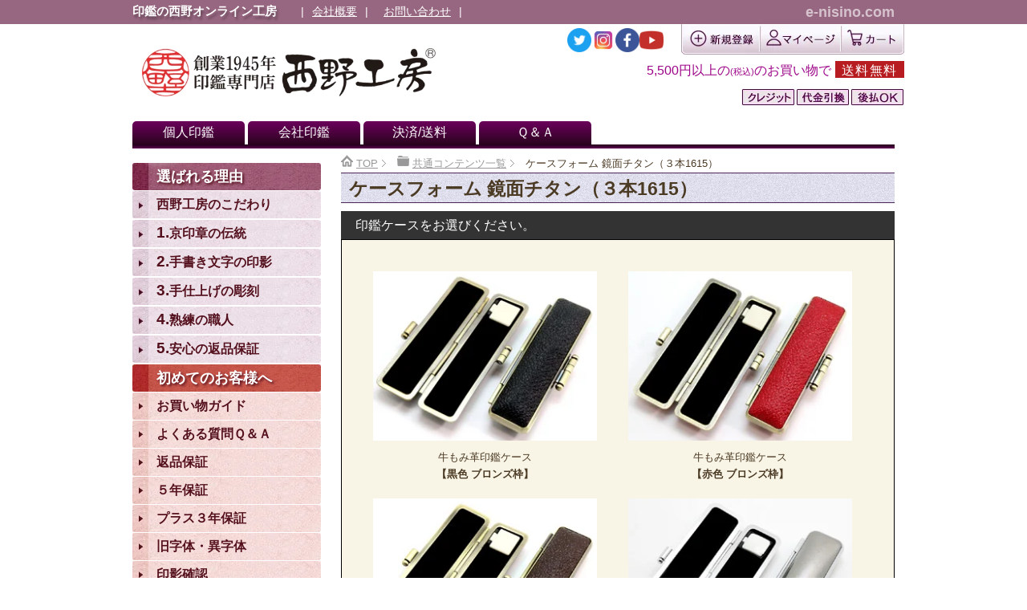

--- FILE ---
content_type: text/html; charset=UTF-8
request_url: https://e-nisino.com/keni_cc/%E3%82%B1%E3%83%BC%E3%82%B9%E3%83%95%E3%82%A9%E3%83%BC%E3%83%A0-%E9%8F%A1%E9%9D%A2%E3%83%81%E3%82%BF%E3%83%B3%EF%BC%88%EF%BC%93%E6%9C%AC1615%EF%BC%89/
body_size: 38853
content:
<!DOCTYPE html>
<html lang="ja" class="col2r">
<head prefix="og: http://ogp.me/ns# fb: http://ogp.me/ns/fb#"><meta charset="UTF-8"><script>if(navigator.userAgent.match(/MSIE|Internet Explorer/i)||navigator.userAgent.match(/Trident\/7\..*?rv:11/i)){var href=document.location.href;if(!href.match(/[?&]nowprocket/)){if(href.indexOf("?")==-1){if(href.indexOf("#")==-1){document.location.href=href+"?nowprocket=1"}else{document.location.href=href.replace("#","?nowprocket=1#")}}else{if(href.indexOf("#")==-1){document.location.href=href+"&nowprocket=1"}else{document.location.href=href.replace("#","&nowprocket=1#")}}}}</script><script>(()=>{class RocketLazyLoadScripts{constructor(){this.v="2.0.4",this.userEvents=["keydown","keyup","mousedown","mouseup","mousemove","mouseover","mouseout","touchmove","touchstart","touchend","touchcancel","wheel","click","dblclick","input"],this.attributeEvents=["onblur","onclick","oncontextmenu","ondblclick","onfocus","onmousedown","onmouseenter","onmouseleave","onmousemove","onmouseout","onmouseover","onmouseup","onmousewheel","onscroll","onsubmit"]}async t(){this.i(),this.o(),/iP(ad|hone)/.test(navigator.userAgent)&&this.h(),this.u(),this.l(this),this.m(),this.k(this),this.p(this),this._(),await Promise.all([this.R(),this.L()]),this.lastBreath=Date.now(),this.S(this),this.P(),this.D(),this.O(),this.M(),await this.C(this.delayedScripts.normal),await this.C(this.delayedScripts.defer),await this.C(this.delayedScripts.async),await this.T(),await this.F(),await this.j(),await this.A(),window.dispatchEvent(new Event("rocket-allScriptsLoaded")),this.everythingLoaded=!0,this.lastTouchEnd&&await new Promise(t=>setTimeout(t,500-Date.now()+this.lastTouchEnd)),this.I(),this.H(),this.U(),this.W()}i(){this.CSPIssue=sessionStorage.getItem("rocketCSPIssue"),document.addEventListener("securitypolicyviolation",t=>{this.CSPIssue||"script-src-elem"!==t.violatedDirective||"data"!==t.blockedURI||(this.CSPIssue=!0,sessionStorage.setItem("rocketCSPIssue",!0))},{isRocket:!0})}o(){window.addEventListener("pageshow",t=>{this.persisted=t.persisted,this.realWindowLoadedFired=!0},{isRocket:!0}),window.addEventListener("pagehide",()=>{this.onFirstUserAction=null},{isRocket:!0})}h(){let t;function e(e){t=e}window.addEventListener("touchstart",e,{isRocket:!0}),window.addEventListener("touchend",function i(o){o.changedTouches[0]&&t.changedTouches[0]&&Math.abs(o.changedTouches[0].pageX-t.changedTouches[0].pageX)<10&&Math.abs(o.changedTouches[0].pageY-t.changedTouches[0].pageY)<10&&o.timeStamp-t.timeStamp<200&&(window.removeEventListener("touchstart",e,{isRocket:!0}),window.removeEventListener("touchend",i,{isRocket:!0}),"INPUT"===o.target.tagName&&"text"===o.target.type||(o.target.dispatchEvent(new TouchEvent("touchend",{target:o.target,bubbles:!0})),o.target.dispatchEvent(new MouseEvent("mouseover",{target:o.target,bubbles:!0})),o.target.dispatchEvent(new PointerEvent("click",{target:o.target,bubbles:!0,cancelable:!0,detail:1,clientX:o.changedTouches[0].clientX,clientY:o.changedTouches[0].clientY})),event.preventDefault()))},{isRocket:!0})}q(t){this.userActionTriggered||("mousemove"!==t.type||this.firstMousemoveIgnored?"keyup"===t.type||"mouseover"===t.type||"mouseout"===t.type||(this.userActionTriggered=!0,this.onFirstUserAction&&this.onFirstUserAction()):this.firstMousemoveIgnored=!0),"click"===t.type&&t.preventDefault(),t.stopPropagation(),t.stopImmediatePropagation(),"touchstart"===this.lastEvent&&"touchend"===t.type&&(this.lastTouchEnd=Date.now()),"click"===t.type&&(this.lastTouchEnd=0),this.lastEvent=t.type,t.composedPath&&t.composedPath()[0].getRootNode()instanceof ShadowRoot&&(t.rocketTarget=t.composedPath()[0]),this.savedUserEvents.push(t)}u(){this.savedUserEvents=[],this.userEventHandler=this.q.bind(this),this.userEvents.forEach(t=>window.addEventListener(t,this.userEventHandler,{passive:!1,isRocket:!0})),document.addEventListener("visibilitychange",this.userEventHandler,{isRocket:!0})}U(){this.userEvents.forEach(t=>window.removeEventListener(t,this.userEventHandler,{passive:!1,isRocket:!0})),document.removeEventListener("visibilitychange",this.userEventHandler,{isRocket:!0}),this.savedUserEvents.forEach(t=>{(t.rocketTarget||t.target).dispatchEvent(new window[t.constructor.name](t.type,t))})}m(){const t="return false",e=Array.from(this.attributeEvents,t=>"data-rocket-"+t),i="["+this.attributeEvents.join("],[")+"]",o="[data-rocket-"+this.attributeEvents.join("],[data-rocket-")+"]",s=(e,i,o)=>{o&&o!==t&&(e.setAttribute("data-rocket-"+i,o),e["rocket"+i]=new Function("event",o),e.setAttribute(i,t))};new MutationObserver(t=>{for(const n of t)"attributes"===n.type&&(n.attributeName.startsWith("data-rocket-")||this.everythingLoaded?n.attributeName.startsWith("data-rocket-")&&this.everythingLoaded&&this.N(n.target,n.attributeName.substring(12)):s(n.target,n.attributeName,n.target.getAttribute(n.attributeName))),"childList"===n.type&&n.addedNodes.forEach(t=>{if(t.nodeType===Node.ELEMENT_NODE)if(this.everythingLoaded)for(const i of[t,...t.querySelectorAll(o)])for(const t of i.getAttributeNames())e.includes(t)&&this.N(i,t.substring(12));else for(const e of[t,...t.querySelectorAll(i)])for(const t of e.getAttributeNames())this.attributeEvents.includes(t)&&s(e,t,e.getAttribute(t))})}).observe(document,{subtree:!0,childList:!0,attributeFilter:[...this.attributeEvents,...e]})}I(){this.attributeEvents.forEach(t=>{document.querySelectorAll("[data-rocket-"+t+"]").forEach(e=>{this.N(e,t)})})}N(t,e){const i=t.getAttribute("data-rocket-"+e);i&&(t.setAttribute(e,i),t.removeAttribute("data-rocket-"+e))}k(t){Object.defineProperty(HTMLElement.prototype,"onclick",{get(){return this.rocketonclick||null},set(e){this.rocketonclick=e,this.setAttribute(t.everythingLoaded?"onclick":"data-rocket-onclick","this.rocketonclick(event)")}})}S(t){function e(e,i){let o=e[i];e[i]=null,Object.defineProperty(e,i,{get:()=>o,set(s){t.everythingLoaded?o=s:e["rocket"+i]=o=s}})}e(document,"onreadystatechange"),e(window,"onload"),e(window,"onpageshow");try{Object.defineProperty(document,"readyState",{get:()=>t.rocketReadyState,set(e){t.rocketReadyState=e},configurable:!0}),document.readyState="loading"}catch(t){console.log("WPRocket DJE readyState conflict, bypassing")}}l(t){this.originalAddEventListener=EventTarget.prototype.addEventListener,this.originalRemoveEventListener=EventTarget.prototype.removeEventListener,this.savedEventListeners=[],EventTarget.prototype.addEventListener=function(e,i,o){o&&o.isRocket||!t.B(e,this)&&!t.userEvents.includes(e)||t.B(e,this)&&!t.userActionTriggered||e.startsWith("rocket-")||t.everythingLoaded?t.originalAddEventListener.call(this,e,i,o):(t.savedEventListeners.push({target:this,remove:!1,type:e,func:i,options:o}),"mouseenter"!==e&&"mouseleave"!==e||t.originalAddEventListener.call(this,e,t.savedUserEvents.push,o))},EventTarget.prototype.removeEventListener=function(e,i,o){o&&o.isRocket||!t.B(e,this)&&!t.userEvents.includes(e)||t.B(e,this)&&!t.userActionTriggered||e.startsWith("rocket-")||t.everythingLoaded?t.originalRemoveEventListener.call(this,e,i,o):t.savedEventListeners.push({target:this,remove:!0,type:e,func:i,options:o})}}J(t,e){this.savedEventListeners=this.savedEventListeners.filter(i=>{let o=i.type,s=i.target||window;return e!==o||t!==s||(this.B(o,s)&&(i.type="rocket-"+o),this.$(i),!1)})}H(){EventTarget.prototype.addEventListener=this.originalAddEventListener,EventTarget.prototype.removeEventListener=this.originalRemoveEventListener,this.savedEventListeners.forEach(t=>this.$(t))}$(t){t.remove?this.originalRemoveEventListener.call(t.target,t.type,t.func,t.options):this.originalAddEventListener.call(t.target,t.type,t.func,t.options)}p(t){let e;function i(e){return t.everythingLoaded?e:e.split(" ").map(t=>"load"===t||t.startsWith("load.")?"rocket-jquery-load":t).join(" ")}function o(o){function s(e){const s=o.fn[e];o.fn[e]=o.fn.init.prototype[e]=function(){return this[0]===window&&t.userActionTriggered&&("string"==typeof arguments[0]||arguments[0]instanceof String?arguments[0]=i(arguments[0]):"object"==typeof arguments[0]&&Object.keys(arguments[0]).forEach(t=>{const e=arguments[0][t];delete arguments[0][t],arguments[0][i(t)]=e})),s.apply(this,arguments),this}}if(o&&o.fn&&!t.allJQueries.includes(o)){const e={DOMContentLoaded:[],"rocket-DOMContentLoaded":[]};for(const t in e)document.addEventListener(t,()=>{e[t].forEach(t=>t())},{isRocket:!0});o.fn.ready=o.fn.init.prototype.ready=function(i){function s(){parseInt(o.fn.jquery)>2?setTimeout(()=>i.bind(document)(o)):i.bind(document)(o)}return"function"==typeof i&&(t.realDomReadyFired?!t.userActionTriggered||t.fauxDomReadyFired?s():e["rocket-DOMContentLoaded"].push(s):e.DOMContentLoaded.push(s)),o([])},s("on"),s("one"),s("off"),t.allJQueries.push(o)}e=o}t.allJQueries=[],o(window.jQuery),Object.defineProperty(window,"jQuery",{get:()=>e,set(t){o(t)}})}P(){const t=new Map;document.write=document.writeln=function(e){const i=document.currentScript,o=document.createRange(),s=i.parentElement;let n=t.get(i);void 0===n&&(n=i.nextSibling,t.set(i,n));const c=document.createDocumentFragment();o.setStart(c,0),c.appendChild(o.createContextualFragment(e)),s.insertBefore(c,n)}}async R(){return new Promise(t=>{this.userActionTriggered?t():this.onFirstUserAction=t})}async L(){return new Promise(t=>{document.addEventListener("DOMContentLoaded",()=>{this.realDomReadyFired=!0,t()},{isRocket:!0})})}async j(){return this.realWindowLoadedFired?Promise.resolve():new Promise(t=>{window.addEventListener("load",t,{isRocket:!0})})}M(){this.pendingScripts=[];this.scriptsMutationObserver=new MutationObserver(t=>{for(const e of t)e.addedNodes.forEach(t=>{"SCRIPT"!==t.tagName||t.noModule||t.isWPRocket||this.pendingScripts.push({script:t,promise:new Promise(e=>{const i=()=>{const i=this.pendingScripts.findIndex(e=>e.script===t);i>=0&&this.pendingScripts.splice(i,1),e()};t.addEventListener("load",i,{isRocket:!0}),t.addEventListener("error",i,{isRocket:!0}),setTimeout(i,1e3)})})})}),this.scriptsMutationObserver.observe(document,{childList:!0,subtree:!0})}async F(){await this.X(),this.pendingScripts.length?(await this.pendingScripts[0].promise,await this.F()):this.scriptsMutationObserver.disconnect()}D(){this.delayedScripts={normal:[],async:[],defer:[]},document.querySelectorAll("script[type$=rocketlazyloadscript]").forEach(t=>{t.hasAttribute("data-rocket-src")?t.hasAttribute("async")&&!1!==t.async?this.delayedScripts.async.push(t):t.hasAttribute("defer")&&!1!==t.defer||"module"===t.getAttribute("data-rocket-type")?this.delayedScripts.defer.push(t):this.delayedScripts.normal.push(t):this.delayedScripts.normal.push(t)})}async _(){await this.L();let t=[];document.querySelectorAll("script[type$=rocketlazyloadscript][data-rocket-src]").forEach(e=>{let i=e.getAttribute("data-rocket-src");if(i&&!i.startsWith("data:")){i.startsWith("//")&&(i=location.protocol+i);try{const o=new URL(i).origin;o!==location.origin&&t.push({src:o,crossOrigin:e.crossOrigin||"module"===e.getAttribute("data-rocket-type")})}catch(t){}}}),t=[...new Map(t.map(t=>[JSON.stringify(t),t])).values()],this.Y(t,"preconnect")}async G(t){if(await this.K(),!0!==t.noModule||!("noModule"in HTMLScriptElement.prototype))return new Promise(e=>{let i;function o(){(i||t).setAttribute("data-rocket-status","executed"),e()}try{if(navigator.userAgent.includes("Firefox/")||""===navigator.vendor||this.CSPIssue)i=document.createElement("script"),[...t.attributes].forEach(t=>{let e=t.nodeName;"type"!==e&&("data-rocket-type"===e&&(e="type"),"data-rocket-src"===e&&(e="src"),i.setAttribute(e,t.nodeValue))}),t.text&&(i.text=t.text),t.nonce&&(i.nonce=t.nonce),i.hasAttribute("src")?(i.addEventListener("load",o,{isRocket:!0}),i.addEventListener("error",()=>{i.setAttribute("data-rocket-status","failed-network"),e()},{isRocket:!0}),setTimeout(()=>{i.isConnected||e()},1)):(i.text=t.text,o()),i.isWPRocket=!0,t.parentNode.replaceChild(i,t);else{const i=t.getAttribute("data-rocket-type"),s=t.getAttribute("data-rocket-src");i?(t.type=i,t.removeAttribute("data-rocket-type")):t.removeAttribute("type"),t.addEventListener("load",o,{isRocket:!0}),t.addEventListener("error",i=>{this.CSPIssue&&i.target.src.startsWith("data:")?(console.log("WPRocket: CSP fallback activated"),t.removeAttribute("src"),this.G(t).then(e)):(t.setAttribute("data-rocket-status","failed-network"),e())},{isRocket:!0}),s?(t.fetchPriority="high",t.removeAttribute("data-rocket-src"),t.src=s):t.src="data:text/javascript;base64,"+window.btoa(unescape(encodeURIComponent(t.text)))}}catch(i){t.setAttribute("data-rocket-status","failed-transform"),e()}});t.setAttribute("data-rocket-status","skipped")}async C(t){const e=t.shift();return e?(e.isConnected&&await this.G(e),this.C(t)):Promise.resolve()}O(){this.Y([...this.delayedScripts.normal,...this.delayedScripts.defer,...this.delayedScripts.async],"preload")}Y(t,e){this.trash=this.trash||[];let i=!0;var o=document.createDocumentFragment();t.forEach(t=>{const s=t.getAttribute&&t.getAttribute("data-rocket-src")||t.src;if(s&&!s.startsWith("data:")){const n=document.createElement("link");n.href=s,n.rel=e,"preconnect"!==e&&(n.as="script",n.fetchPriority=i?"high":"low"),t.getAttribute&&"module"===t.getAttribute("data-rocket-type")&&(n.crossOrigin=!0),t.crossOrigin&&(n.crossOrigin=t.crossOrigin),t.integrity&&(n.integrity=t.integrity),t.nonce&&(n.nonce=t.nonce),o.appendChild(n),this.trash.push(n),i=!1}}),document.head.appendChild(o)}W(){this.trash.forEach(t=>t.remove())}async T(){try{document.readyState="interactive"}catch(t){}this.fauxDomReadyFired=!0;try{await this.K(),this.J(document,"readystatechange"),document.dispatchEvent(new Event("rocket-readystatechange")),await this.K(),document.rocketonreadystatechange&&document.rocketonreadystatechange(),await this.K(),this.J(document,"DOMContentLoaded"),document.dispatchEvent(new Event("rocket-DOMContentLoaded")),await this.K(),this.J(window,"DOMContentLoaded"),window.dispatchEvent(new Event("rocket-DOMContentLoaded"))}catch(t){console.error(t)}}async A(){try{document.readyState="complete"}catch(t){}try{await this.K(),this.J(document,"readystatechange"),document.dispatchEvent(new Event("rocket-readystatechange")),await this.K(),document.rocketonreadystatechange&&document.rocketonreadystatechange(),await this.K(),this.J(window,"load"),window.dispatchEvent(new Event("rocket-load")),await this.K(),window.rocketonload&&window.rocketonload(),await this.K(),this.allJQueries.forEach(t=>t(window).trigger("rocket-jquery-load")),await this.K(),this.J(window,"pageshow");const t=new Event("rocket-pageshow");t.persisted=this.persisted,window.dispatchEvent(t),await this.K(),window.rocketonpageshow&&window.rocketonpageshow({persisted:this.persisted})}catch(t){console.error(t)}}async K(){Date.now()-this.lastBreath>45&&(await this.X(),this.lastBreath=Date.now())}async X(){return document.hidden?new Promise(t=>setTimeout(t)):new Promise(t=>requestAnimationFrame(t))}B(t,e){return e===document&&"readystatechange"===t||(e===document&&"DOMContentLoaded"===t||(e===window&&"DOMContentLoaded"===t||(e===window&&"load"===t||e===window&&"pageshow"===t)))}static run(){(new RocketLazyLoadScripts).t()}}RocketLazyLoadScripts.run()})();</script>


<meta name="google-site-verification" content="JSU075KJIe8HUuUgX3Qra3vzCTbL7Fytus0fQyPU96Q" />

<meta http-equiv="X-UA-Compatible" content="IE=edge">
<meta name="viewport" content="width=device-width, initial-scale=1.0">
<meta name="keywords" content="印鑑,はんこ">
<meta name="robots" content="noindex" />

<!--OGP-->
<meta property="og:type" content="article" />
<meta property="og:url" content="https://e-nisino.com/keni_cc/%e3%82%b1%e3%83%bc%e3%82%b9%e3%83%95%e3%82%a9%e3%83%bc%e3%83%a0-%e9%8f%a1%e9%9d%a2%e3%83%81%e3%82%bf%e3%83%b3%ef%bc%88%ef%bc%93%e6%9c%ac1615%ef%bc%89/" />
<meta property="og:title" content="ケースフォーム 鏡面チタン（３本1615） | 印鑑の西野オンライン工房" />
<meta property="og:description" content="印鑑ケースをお選びください。 牛もみ革印鑑ケース【黒色 ブロンズ枠】 牛もみ革印鑑ケース【赤色 ブロンズ枠】 印鑑ケース【茶色 ブロンズ枠】 印鑑ケース【シルバー】 ▼16.5ミリの印鑑ケース 黒色(ブロンズ枠)　 赤色・・・" />
<!--OGP-->

<!-- Twitter Cards -->
<meta name="twitter:card" content="summary_large_image" />
<meta name="twitter:site" content="@enisino" />
<meta name="twitter:title" content="ケースフォーム 鏡面チタン（３本1615） | 印鑑の西野オンライン工房" />
<meta name="twitter:description" content="印鑑ケースをお選びください。 牛もみ革印鑑ケース【黒色 ブロンズ枠】 牛もみ革印鑑ケース【赤色 ブロンズ枠】 印鑑ケース【茶色 ブロンズ枠】 印鑑ケース【シルバー】 ▼16.5ミリの印鑑ケース 黒色(ブロンズ枠)　 赤色・・・" />
<!--Twitter Cards-->
<link rel="shortcut icon" type="image/x-icon" href="https://www.e-nisino.com/wp-content/uploads/2018/06/favicon38.ico">
<link rel="apple-touch-icon" href="https://e-nisino.com/wp-content/themes/keni70_wp_pretty_brown_201705231845/images/apple-touch-icon.png">
<link rel="apple-touch-icon-precomposed" href="https://e-nisino.com/wp-content/themes/keni70_wp_pretty_brown_201705231845/images/apple-touch-icon.png">
<link rel="icon" href="https://e-nisino.com/wp-content/themes/keni70_wp_pretty_brown_201705231845/images/apple-touch-icon.png">

</script>

<!--[if lt IE 9]><script src="https://e-nisino.com/wp-content/themes/keni70_wp_pretty_brown_201705231845/js/html5.js"></script><![endif]-->
<!-- Begin Mieruca Embed Code -->
<script type="rocketlazyloadscript" data-rocket-type="text/javascript" id="mierucajs">
window.__fid = window.__fid || [];__fid.push([408434701]);
(function() {
function mieruca(){if(typeof window.__fjsld != "undefined") return; window.__fjsld = 1; var fjs = document.createElement('script'); fjs.type = 'text/javascript'; fjs.async = true; fjs.id = "fjssync"; var timestamp = new Date;fjs.src = ('https:' == document.location.protocol ? 'https' : 'http') + '://hm.mieru-ca.com/service/js/mieruca-hm.js?v='+ timestamp.getTime(); var x = document.getElementsByTagName('script')[0]; x.parentNode.insertBefore(fjs, x); };
setTimeout(mieruca, 500); document.readyState != "complete" ? (window.attachEvent ? window.attachEvent("onload", mieruca) : window.addEventListener("load", mieruca, false)) : mieruca();
})();
</script>
<!-- End Mieruca Embed Code -->





<!--<link href="https://fonts.googleapis.com/css?family=Sawarabi+Mincho&amp;subset=japanese" rel="stylesheet">-->

<!-- <link rel="stylesheet" href=''> -->
	<style></style>
	
		<!-- All in One SEO Pro 4.9.1 - aioseo.com -->
		<title>ケースフォーム 鏡面チタン（３本1615） | 印鑑の西野オンライン工房</title>
<link data-rocket-prefetch href="https://www.e-nisino.com" rel="dns-prefetch">
<link data-rocket-prefetch href="https://www.googletagmanager.com" rel="dns-prefetch">
<link data-rocket-prefetch href="https://hm.mieru-ca.com" rel="dns-prefetch">
<link data-rocket-prefetch href="https://static.addtoany.com" rel="dns-prefetch">
<link data-rocket-prefetch href="https://cdn.jsdelivr.net" rel="dns-prefetch">
<link data-rocket-prefetch href="https://www.rakuten.ne.jp" rel="dns-prefetch">
<link data-rocket-prefetch href="https://ajax.googleapis.com" rel="dns-prefetch">
<link crossorigin data-rocket-preload as="font" href="https://e-nisino.com/wp-content/themes/keni70_wp_pretty_brown_201705231845/fonts/fontawesome-webfont.woff2?v=4.7.0" rel="preload">
<style id="wpr-usedcss">.lity{z-index:9990;position:fixed;top:0;right:0;bottom:0;left:0;white-space:nowrap;background:#fff;background:rgba(0,0,0,.3);outline:0!important;opacity:0;-webkit-transition:opacity .3s;-o-transition:opacity .3s;transition:opacity .3s ease}.lity.lity-opened{opacity:1}.lity.lity-closed{opacity:0}.lity *{-webkit-box-sizing:border-box;-moz-box-sizing:border-box;box-sizing:border-box}.lity-loader{z-index:9991;color:#fff;position:absolute;top:50%;margin-top:-.8em;width:100%;text-align:center;font-size:14px;font-family:Arial,Helvetica,sans-serif;opacity:0;-webkit-transition:opacity .3s;-o-transition:opacity .3s;transition:opacity .3s ease}.lity-loading .lity-loader{opacity:1}.lity-content{z-index:9993;width:100%;-webkit-transform:scale(1);-ms-transform:scale(1);-o-transform:scale(1);transform:scale(1);-webkit-transition:-webkit-transform .3s;transition:-webkit-transform .3s ease;-o-transition:-o-transform .3s;transition:transform .3s ease;transition:transform .3s ease,-webkit-transform .3s ease,-o-transform .3s ease}.lity-closed .lity-content,.lity-loading .lity-content{-webkit-transform:scale(.8);-ms-transform:scale(.8);-o-transform:scale(.8);transform:scale(.8)}.lity-content:after{content:'';position:absolute;left:0;top:0;bottom:0;display:block;right:0;width:auto;height:auto;z-index:-1;-webkit-box-shadow:0 0 8px rgba(0,0,0,.6);box-shadow:0 0 8px rgba(0,0,0,.6)}.lity-iframe-container{width:100%;height:0;padding-top:56.25%;overflow:auto;pointer-events:auto;-webkit-transform:translateZ(0);transform:translateZ(0);-webkit-overflow-scrolling:touch}.lity-iframe-container iframe{position:absolute;display:block;top:0;left:0;width:100%;height:100%;-webkit-box-shadow:0 0 8px rgba(0,0,0,.6);box-shadow:0 0 8px rgba(0,0,0,.6);background:#000}.lity-hide{display:none}img:is([sizes=auto i],[sizes^="auto," i]){contain-intrinsic-size:3000px 1500px}.wpcr3_respond_2{position:relative}.wpcr3_respond_2 label{display:inline-block}.wpcr3_respond_2 input[type=text]{min-width:200px}.wpcr3_respond_2 textarea{height:200px!important;max-width:500px}.wpcr3_respond_2 small{padding:0!important;margin:0!important}.wpcr3_respond_2 table,.wpcr3_respond_2 td{border:0!important;border-style:none!important}.wpcr3_respond_2 td{padding:10px}.wpcr3_respond_1,.wpcr3_respond_2{margin:0!important;padding:0!important;clear:both!important}.wpcr3_respond_1 p,.wpcr3_respond_2 p{margin:0!important;padding:0!important;line-height:120%!important;margin-top:2px!important;margin-bottom:2px!important}@media screen and (max-width:640px){#voiceFormInner tr{display:flex;flex-wrap:wrap}}div.wpcr3_rating_style1_base{background:url(https://e-nisino.com/wp-content/plugins/wp-customer-reviews/css/newstars.png) no-repeat;width:130px;height:24px;line-height:17px;float:left;padding-right:4px;overflow:hidden;display:block}div.wpcr3_rating_style1_average{background:url(https://e-nisino.com/wp-content/plugins/wp-customer-reviews/css/newstars.png) 0 -24px no-repeat;text-indent:-9999px;height:24px;line-height:17px}div.wpcr3_rating_style1_status{height:24px;line-height:17px;width:120px;overflow:hidden;position:relative;cursor:pointer;display:block}div.wpcr3_rating_style1_score{background:url(https://e-nisino.com/wp-content/plugins/wp-customer-reviews/css/newstars.png) no-repeat;width:120px;height:24px;line-height:17px;float:left;position:relative;background-size:cover}div.wpcr3_rating_style1_score div{display:block;height:24px;float:left;text-indent:-9999px;position:absolute;overflow:hidden;line-height:17px}div.wpcr3_rating_style1_score div:hover{background:url(https://e-nisino.com/wp-content/plugins/wp-customer-reviews/css/newstars.png) bottom right no-repeat}.wpcr3_respond_2{display:none;background-color:inherit}.wpcr3_table_2{text-align:left;width:100%}.wpcr3_table_2 td{text-align:left}.wpcr3_pagination{clear:both;padding:0;position:relative;font-size:11px;line-height:13px}.wpcr3_pagination .wpcr3_a{display:block;float:left;margin:0 1px;padding:6px 10px;line-height:16px;text-decoration:none;width:auto;color:#fff;background:#555;cursor:pointer}.wpcr3_pagination .wpcr3_a:hover{color:#fff;background:#3279bb}.wpcr3_pagination .wpcr3_a.wpcr3_disabled,.wpcr3_pagination .wpcr3_a.wpcr3_disabled:hover{background:#ddd;color:#fff;cursor:default}.wpcr3_hide{display:none!important}img.emoji{display:inline!important;border:none!important;box-shadow:none!important;height:1em!important;width:1em!important;margin:0 .07em!important;vertical-align:-.1em!important;background:0 0!important;padding:0!important}.aioseo-toc-header{width:100%;position:relative}.aioseo-toc-header:has(.aioseo-toc-header-area){flex-direction:column;align-items:flex-start}.aioseo-toc-contents{transition:transform .3s ease,opacity .3s ease;transform-origin:top;display:block;opacity:1;transform:scaleY(1);padding-top:12px}.aioseo-toc-collapsed{opacity:0;transform:scaleY(0);height:0;overflow:hidden}:root{--wp--preset--aspect-ratio--square:1;--wp--preset--aspect-ratio--4-3:4/3;--wp--preset--aspect-ratio--3-4:3/4;--wp--preset--aspect-ratio--3-2:3/2;--wp--preset--aspect-ratio--2-3:2/3;--wp--preset--aspect-ratio--16-9:16/9;--wp--preset--aspect-ratio--9-16:9/16;--wp--preset--color--black:#000000;--wp--preset--color--cyan-bluish-gray:#abb8c3;--wp--preset--color--white:#ffffff;--wp--preset--color--pale-pink:#f78da7;--wp--preset--color--vivid-red:#cf2e2e;--wp--preset--color--luminous-vivid-orange:#ff6900;--wp--preset--color--luminous-vivid-amber:#fcb900;--wp--preset--color--light-green-cyan:#7bdcb5;--wp--preset--color--vivid-green-cyan:#00d084;--wp--preset--color--pale-cyan-blue:#8ed1fc;--wp--preset--color--vivid-cyan-blue:#0693e3;--wp--preset--color--vivid-purple:#9b51e0;--wp--preset--gradient--vivid-cyan-blue-to-vivid-purple:linear-gradient(135deg,rgba(6, 147, 227, 1) 0%,rgb(155, 81, 224) 100%);--wp--preset--gradient--light-green-cyan-to-vivid-green-cyan:linear-gradient(135deg,rgb(122, 220, 180) 0%,rgb(0, 208, 130) 100%);--wp--preset--gradient--luminous-vivid-amber-to-luminous-vivid-orange:linear-gradient(135deg,rgba(252, 185, 0, 1) 0%,rgba(255, 105, 0, 1) 100%);--wp--preset--gradient--luminous-vivid-orange-to-vivid-red:linear-gradient(135deg,rgba(255, 105, 0, 1) 0%,rgb(207, 46, 46) 100%);--wp--preset--gradient--very-light-gray-to-cyan-bluish-gray:linear-gradient(135deg,rgb(238, 238, 238) 0%,rgb(169, 184, 195) 100%);--wp--preset--gradient--cool-to-warm-spectrum:linear-gradient(135deg,rgb(74, 234, 220) 0%,rgb(151, 120, 209) 20%,rgb(207, 42, 186) 40%,rgb(238, 44, 130) 60%,rgb(251, 105, 98) 80%,rgb(254, 248, 76) 100%);--wp--preset--gradient--blush-light-purple:linear-gradient(135deg,rgb(255, 206, 236) 0%,rgb(152, 150, 240) 100%);--wp--preset--gradient--blush-bordeaux:linear-gradient(135deg,rgb(254, 205, 165) 0%,rgb(254, 45, 45) 50%,rgb(107, 0, 62) 100%);--wp--preset--gradient--luminous-dusk:linear-gradient(135deg,rgb(255, 203, 112) 0%,rgb(199, 81, 192) 50%,rgb(65, 88, 208) 100%);--wp--preset--gradient--pale-ocean:linear-gradient(135deg,rgb(255, 245, 203) 0%,rgb(182, 227, 212) 50%,rgb(51, 167, 181) 100%);--wp--preset--gradient--electric-grass:linear-gradient(135deg,rgb(202, 248, 128) 0%,rgb(113, 206, 126) 100%);--wp--preset--gradient--midnight:linear-gradient(135deg,rgb(2, 3, 129) 0%,rgb(40, 116, 252) 100%);--wp--preset--font-size--small:13px;--wp--preset--font-size--medium:20px;--wp--preset--font-size--large:36px;--wp--preset--font-size--x-large:42px;--wp--preset--spacing--20:0.44rem;--wp--preset--spacing--30:0.67rem;--wp--preset--spacing--40:1rem;--wp--preset--spacing--50:1.5rem;--wp--preset--spacing--60:2.25rem;--wp--preset--spacing--70:3.38rem;--wp--preset--spacing--80:5.06rem;--wp--preset--shadow--natural:6px 6px 9px rgba(0, 0, 0, .2);--wp--preset--shadow--deep:12px 12px 50px rgba(0, 0, 0, .4);--wp--preset--shadow--sharp:6px 6px 0px rgba(0, 0, 0, .2);--wp--preset--shadow--outlined:6px 6px 0px -3px rgba(255, 255, 255, 1),6px 6px rgba(0, 0, 0, 1);--wp--preset--shadow--crisp:6px 6px 0px rgba(0, 0, 0, 1)}:where(.is-layout-flex){gap:.5em}:where(.is-layout-grid){gap:.5em}:where(.wp-block-post-template.is-layout-flex){gap:1.25em}:where(.wp-block-post-template.is-layout-grid){gap:1.25em}:where(.wp-block-columns.is-layout-flex){gap:2em}:where(.wp-block-columns.is-layout-grid){gap:2em}:root :where(.wp-block-pullquote){font-size:1.5em;line-height:1.6}.wpsbc-container{position:relative;visibility:hidden}.wpsbc-container .wpsbc-calendars-wrapper{position:relative}.wpsbc-container .wpsbc-calendars:after{content:'';display:block;clear:both}.wpsbc-container .wpsbc-calendars .wpsbc-calendar table{table-layout:fixed;min-width:auto;width:100%;border-collapse:collapse;margin:0!important;padding:0!important;border:0!important}.wpsbc-container .wpsbc-calendars .wpsbc-calendar table tbody,.wpsbc-container .wpsbc-calendars .wpsbc-calendar table thead,.wpsbc-container .wpsbc-calendars .wpsbc-calendar table tr{border:0!important;padding:0!important;margin:0!important;background:0 0}.wpsbc-container .wpsbc-calendars .wpsbc-calendar table tr td,.wpsbc-container .wpsbc-calendars .wpsbc-calendar table tr th{position:relative;border:0!important;padding:0!important;margin:0!important;vertical-align:middle;background:0 0;text-shadow:none;box-shadow:none;box-sizing:border-box}.wpsbc-container .wpsbc-calendars .wpsbc-calendar{position:relative;border:1px solid #f1f1f1;background:#fff;margin-bottom:1em}.wpsbc-container .wpsbc-calendars .wpsbc-calendar table thead tr th{padding-bottom:8px!important;-webkit-box-sizing:content-box;-moz-box-sizing:content-box;box-sizing:content-box}.wpsbc-container .wpsbc-calendars .wpsbc-calendar-wrapper{padding:8px 7px 7px;-webkit-box-sizing:content-box;-moz-box-sizing:content-box;box-sizing:content-box}.wpsbc-container .wpsbc-overlay{position:absolute;top:0;left:0;width:100%;height:100%;background:rgba(255,255,255,.6)}.wpsbc-overlay-spinner{position:absolute;top:50%;left:50%;margin-top:-6px;margin-left:-35px;width:70px;text-align:center}.wpsbc-overlay-spinner>div{width:12px;height:12px;background-color:#333;border-radius:100%;display:inline-block;-webkit-animation:1.4s ease-in-out infinite both sk-bouncedelay;animation:1.4s ease-in-out infinite both sk-bouncedelay}.wpsbc-overlay-spinner .wpsbc-overlay-bounce1{-webkit-animation-delay:-.32s;animation-delay:-.32s}.wpsbc-overlay-spinner .wpsbc-overlay-bounce2{-webkit-animation-delay:-.16s;animation-delay:-.16s}@-webkit-keyframes sk-bouncedelay{0%,100%,80%{-webkit-transform:scale(0)}40%{-webkit-transform:scale(1)}}@keyframes sk-bouncedelay{0%,100%,80%{-webkit-transform:scale(0);transform:scale(0)}40%{-webkit-transform:scale(1);transform:scale(1)}}.wpsbc-container .wpsbc-calendars .wpsbc-calendar table td .wpsbc-week-number{background:#e8e8e8;height:32px}.wpsbc-container .wpsbc-calendars .wpsbc-calendar table tr td,.wpsbc-container .wpsbc-calendars .wpsbc-calendar table tr th{text-align:center;padding:1px!important;font-size:13px}.wpsbc-container .wpsbc-calendars .wpsbc-calendar table th{font-weight:700;color:inherit}.wpsbc-calendars-wrapper.wpsbc-legend-position-side{padding-right:165px;box-sizing:content-box!important}.wpsbc-container[data-columns] .wpsbc-calendars .wpsbc-calendar{float:left;margin-left:5px;margin-right:5px;box-sizing:border-box!important}.wpsbc-container[data-columns] .wpsbc-calendars{margin-left:-5px;margin-right:-5px}.wpsbc-container[data-columns="2"] .wpsbc-calendars .wpsbc-calendar{width:calc(50% - 10px)}@media screen and (max-width:420px){.wpsbc-calendars-wrapper.wpsbc-legend-position-side{padding-right:0}}html{font-family:sans-serif;-ms-text-size-adjust:100%;-webkit-text-size-adjust:100%}body{margin:0}article,aside,details,footer,header,main,menu,nav,section{display:block}audio,canvas,progress,video{display:inline-block;vertical-align:baseline}audio:not([controls]){display:none;height:0}[hidden],template{display:none}a{background-color:transparent}a:active,a:hover{outline:0}b{font-weight:700}h1{margin:.67em 0;font-size:2em}small{font-size:80%}img{border:0}svg:not(:root){overflow:hidden}hr{height:0;-moz-box-sizing:content-box;box-sizing:content-box}button,input,optgroup,select,textarea{margin:0;color:inherit;font:inherit}button{overflow:visible}button,select{text-transform:none}button,html input[type=button],input[type=reset],input[type=submit]{cursor:pointer;-webkit-appearance:button;padding:10px}button[disabled],html input[disabled]{cursor:default}button::-moz-focus-inner,input::-moz-focus-inner{padding:0;border:0}input{line-height:normal}input[type=checkbox],input[type=radio]{padding:0;box-sizing:border-box}input[type=number]::-webkit-inner-spin-button,input[type=number]::-webkit-outer-spin-button{height:auto}input[type=search]{-moz-box-sizing:content-box;-webkit-box-sizing:content-box;box-sizing:content-box;-webkit-appearance:textfield}input[type=search]::-webkit-search-cancel-button,input[type=search]::-webkit-search-decoration{-webkit-appearance:none}fieldset{margin:0 2px;padding:.35em .625em .75em;border:1px solid silver}legend{padding:0;border:0}textarea{overflow:auto}optgroup{font-weight:700}table{border-collapse:collapse;border-spacing:0}td,th{padding:0}html{overflow-y:scroll}body{font-family:"ヒラギノ角ゴ ProN W3","Hiragino Kaku Gothic ProN","メイリオ",Meiryo,sans-serif,Verdana;background-color:#fff}a{-webkit-transition:.3s;-o-transition:.3s;transition:.3s;color:#0000de}a:active,a:focus,a:hover{color:#ba8163}caption,h1,h2{font-style:normal;font-weight:400}img{vertical-align:bottom;-ms-interpolation-mode:bicubic}div{word-wrap:break-word}form{margin:0}button,input,optgroup,option,select,textarea{vertical-align:baseline}select{max-width:100%}textarea{min-height:100px;vertical-align:top}button::-moz-focus-inner,input::-moz-focus-inner{margin:0}table{width:100%;word-break:break-all;word-wrap:break-word;border-spacing:0}caption{text-align:left}img{height:auto;max-width:100%}html:not(:target) img{max-width:100%}p{margin:0 0 1em}ol,ul{margin-left:20px;padding-left:0}li{margin-bottom:.1em}table{width:100%;margin:1em 0;padding:0;border-top:1px solid #cfcfcf;border-left:1px solid #cfcfcf}td,th{color:#4b3a24;padding:.3em;border-right:1px solid #cfcfcf;border-bottom:1px solid #cfcfcf}th{background-color:#ffdecc;font-weight:700;text-align:left}thead th{background-color:#d49370;color:#fff;text-align:center}dd{margin-left:0;padding-left:1em}.container{position:relative}.main-body,.site-footer,.site-header{min-width:950px}.main-body-in,.site-footer-in,.site-header-in{-webkit-box-sizing:border-box;box-sizing:border-box;width:950px;margin:auto}small{color:#4b3a24}.col2r .main-conts{float:right;width:690px;margin-right:0}.col2r .sub-conts{float:left;width:235px}.site-header-conts{display:table;width:100%;padding-bottom:0}.full-screen{background:url(https://e-nisino.com/wp-content/themes/keni70_wp_pretty_brown_201705231845/images/lp-image.jpg) center center no-repeat;-webkit-background-size:cover;background-size:cover;color:#fff}.full-screen .site-header-in{display:table}.full-screen .site-header-conts{display:table-cell;-webkit-box-sizing:border-box;box-sizing:border-box;overflow:hidden;width:100%;padding:1em;text-align:center;vertical-align:middle;text-shadow:1px 1px 8px #666}.full-screen .site-header-conts h1{width:auto;margin:0;font-size:100%}.full-screen .site-header-conts p{font-size:2em}.full-screen .site-header-conts p a{color:#fff;text-decoration:none}.global-nav-panel{display:none;font-size:12px}.global-nav-panel span{display:block;min-height:20px;line-height:20px}.icon-gn-menu{padding-left:25px;background:url(https://e-nisino.com/wp-content/themes/keni70_wp_pretty_brown_201705231845/images/icon/icon-gn-menu.png) left center no-repeat}.icon-gn-close{padding-left:25px;background:url(https://e-nisino.com/wp-content/themes/keni70_wp_pretty_brown_201705231845/images/icon/icon-gn-close.png) left center no-repeat}.main-body{margin-top:0}.main-body-in{padding-bottom:30px}.main-body ol,.main-body p,.main-body ul{color:#4b3a24}.breadcrumbs-in{margin:-.8em 0;padding:0;color:#999}.breadcrumbs-in a{color:#999}.breadcrumbs-in a:active,.breadcrumbs-in a:focus,.breadcrumbs-in a:hover{color:#f60}.breadcrumbs-in li{display:inline-block;list-style:none;position:relative;margin-right:10px;padding-right:10px;background:url(https://e-nisino.com/wp-content/themes/keni70_wp_pretty_brown_201705231845/images/icon/icon-brc.gif) right center no-repeat}.breadcrumbs-in li:before{content:url(https://e-nisino.com/wp-content/themes/keni70_wp_pretty_brown_201705231845/images/icon/icon-folder-brc.png)}.breadcrumbs-in li.bcl-first:before{content:url(https://e-nisino.com/wp-content/themes/keni70_wp_pretty_brown_201705231845/images/icon/icon-home-brc.png)}.breadcrumbs-in li.bcl-last{background:0 0}.breadcrumbs-in li.bcl-last:before{content:none}@media screen and (-webkit-min-device-pixel-ratio:2),(min-resolution:2dppx){.icon-gn-menu{background:url(https://e-nisino.com/wp-content/themes/keni70_wp_pretty_brown_201705231845/images/icon/icon-gn-menu@2x.png) left center no-repeat;-webkit-background-size:20px 20px;background-size:20px 20px}.icon-gn-close{background:url(https://e-nisino.com/wp-content/themes/keni70_wp_pretty_brown_201705231845/images/icon/icon-gn-close@2x.png) left center no-repeat;-webkit-background-size:20px 20px;background-size:20px 20px}.breadcrumbs-in li{background:url(https://e-nisino.com/wp-content/themes/keni70_wp_pretty_brown_201705231845/images/icon/icon-brc@2x.gif) right center no-repeat;-webkit-background-size:5px 9px;background-size:5px 9px}.breadcrumbs-in li:before{width:12px;height:12px;background:url(https://e-nisino.com/wp-content/themes/keni70_wp_pretty_brown_201705231845/images/icon/icon-folder-brc@2x.png)}.breadcrumbs-in li.bcl-first:before{width:12px;height:12px;background:url(https://e-nisino.com/wp-content/themes/keni70_wp_pretty_brown_201705231845/images/icon/icon-home-brc@2x.png)}.breadcrumbs-in li.bcl-first:before,.breadcrumbs-in li:before{display:inline-block;vertical-align:middle;-webkit-background-size:contain;background-size:contain;content:" "}.breadcrumbs-in li.bcl-last:before{width:0;height:0;background:0 0;content:none}}.main-conts{line-height:1.8}.main-conts .section-wrap{background-color:#fff}.section-wrap{-webkit-box-sizing:border-box;box-sizing:border-box;margin-bottom:30px;padding:40px}.section-wrap .section-in{-webkit-box-sizing:border-box;box-sizing:border-box}.sub-conts .section-wrap{margin:0 auto;padding:0;border:none;background-color:#fff}.sub-conts .section-wrap .section-in{padding-bottom:30px}.site-footer{background-color:#963}.site-footer-in a{color:#fff}.site-footer-in a:active,.site-footer-in a:focus,.site-footer-in a:hover{color:#ffdecc}.copyright{margin:0;padding:2px 0;background-color:#963;text-align:center}.copyright small{font-size:85%}.page-top{display:none;position:fixed;right:20px;bottom:20px;z-index:99;line-height:1.2;margin-bottom:0}@media only screen and (max-width:950px){.page-top img{width:60px}}.section-in>h1:first-child,.section-in>h2:first-child{margin-top:0}.main-body h1{margin:10px 0;padding:5px 0 3px;color:#4b3a24;font-size:180%;border-bottom:1px solid #ba8163;font-weight:700;line-height:120%}.main-body h2{margin:0 0 20px;padding:10px 0;color:#ff5106;font-size:1.75em}.main-body h1 a,.main-body h2 a{color:#fff}.main-body h1 a:active,.main-body h1 a:focus,.main-body h1 a:hover,.main-body h2 a:active,.main-body h2 a:focus,.main-body h2 a:hover{color:#f60}embed,iframe,object,video{max-width:100%}.sns-list ul{margin:0 0 1em;padding:0}.sns-list li{display:inline-block;vertical-align:top;line-height:1;margin-left:1em}.sns-list li iframe{max-width:none;margin:0}.sns-list li:first-child{margin-left:0}.interval img{display:block;margin:60px auto}.page .article-body,.single .article-body{margin-bottom:0}.error,.warning{color:#e53935!important}.required{display:inline-block;color:#e53935!important}.frame{-webkit-box-sizing:border-box;box-sizing:border-box;max-width:95%;padding:8px;background:#fff;box-shadow:0 0 8px #666}.border{border:1px solid #ccc}.left{float:left;margin:0 1em 1em 0}.right{float:right;margin:0 0 1em 1em}.al-c{text-align:center}.m0-b{margin-bottom:0!important}.m5-t{margin-top:5px!important}.m5-b{margin-bottom:5px!important}.m5-l{margin-left:5px!important}.m10-t{margin-top:10px!important}.m10-r{margin-right:10px!important}.m10-b{margin-bottom:10px!important}.b{font-weight:700!important}.normal{font-weight:400!important}.big{font-size:1.2em!important}.small{font-size:.7em!important}.f12em{font-size:1.2em}.purple{color:#9c27b0!important}.inline{margin:1em 0;padding:0}.inline li{display:inline;list-style-type:none}.none{margin:1em 0;padding:0}.none li{list-style-type:none}.article-body:after,.main-body-in:after,.section-in:after,.site-header-conts:after{content:'';display:block;clear:both;height:0}.header_topdescription{height:21px;overflow:hidden}html{overflow-x:hidden;-webkit-overflow-scrolling:touch}body{overflow-x:hidden;-webkit-overflow-scrolling:touch}.single_title{background-image:url(https://e-nisino.com/wp-content/themes/keni70_wp_pretty_brown_201705231845/css/images/bg-h1.gif);padding-left:10px!important;color:#4b3b24!important;border-top:1px solid #4b2556!important;border-bottom:1px solid #4b2556!important}.wpcr3_respond_2 input[type=text]{max-width:100%}.wpcr3_respond_2 textarea{max-width:100%}@media only screen and (max-width :950px){.breadcrumbs{display:block}.single_title{margin:10px 0!important}.block{display:block;padding-bottom:5px}.wpcr3_respond_2 input[type=text]{max-width:100%}.wpcr3_respond_2 textarea{max-width:100%}}.site-header-conts{position:relative}.social-icons{position:absolute;top:5px;right:300px;display:flex;align-items:center;gap:10px}.social-icons a{display:flex;align-items:center;justify-content:flex-end}.social-icons img{width:30px;height:30px}.social-icons-left{display:flex;align-items:center;justify-content:center;margin:20px}.social-icons-left a{display:inline-block;margin-right:10px}.social-icons-left img{width:30px;height:30px;margin-right:10px}@media screen and (max-width:949px){.social-icons{top:102px;right:15px}.social-icons img{width:30px;height:30px;margin-right:0}}#header_logo img{max-height:60px}@media screen and (max-width:768px){.social-icons{top:108px;right:15px}.social-icons img{width:30px;height:30px}.small{line-height:140%}#header_logo img{max-width:100%;max-height:auto}}#footer{background-color:#f0f0f0;padding:20px 0}#footer .container{max-width:950px;margin:0 auto}.row{display:flex;justify-content:space-between;margin-bottom:20px}.column{width:calc(33.33% - 20px)}.column .footer-menu{list-style:none;margin-left:0;padding:0}.footer-menu li{margin-bottom:10px;position:relative;padding-left:20px;list-style:none}.footer-menu li logo{width:240px;height:60px}.row.bold{font-weight:700!important}@media (max-width:950px){#footer{padding:20px}#footer .container{max-width:100%;margin:0}.column{width:100%;margin-bottom:0}.row{flex-wrap:wrap}.footer-menu li{padding-left:0}}@media only screen and (max-width :1200px){.main-body,.site-footer,.site-header{min-width:0}.main-body-in,.site-footer-in,.site-header-in{width:950px;margin:auto}}@media only screen and (max-width :950px){body,html{min-width:0}html{overflow-x:hidden;overflow-y:scroll}body,html{width:100%;-webkit-text-size-adjust:100%;-ms-text-size-adjust:100%}input,textarea{max-width:95%}input[type=button],input[type=file],input[type=image],input[type=reset],input[type=submit]{max-width:none}.main-body-in,.site-footer-in,.site-header-in{width:100%}.col2r .main-conts{float:none;width:90%;margin-left:5%;margin-right:5%}.col2r .sub-conts{float:none;width:auto;display:none}.site-header-conts{display:block}.site-header-conts{padding-top:0}.site-header-conts{padding-bottom:0}.site-header-in{position:relative;padding-bottom:10px}.global-nav-panel{display:block;-webkit-box-sizing:border-box;box-sizing:border-box;padding:10px;background:#ba8163;color:#fff;cursor:pointer}.section-wrap{padding:0;border:0}.section-wrap .section-in{padding:0}.main-body h1,.main-body h2{margin:0 0 5px}.main-body h1,.main-body h2{font-size:1.5em}.breadcrumbs-in{margin-bottom:0;padding:0}.copyright{padding:15px;text-align:left}.page-top img{width:60px}.sns-list li{margin-right:1em;margin-left:0}}@media only screen and (max-width :480px){.left,.right{float:none;margin-right:0;margin-left:0;text-align:center}}td{vertical-align:top}.sub-conts{font-size:13px}.main-conts{font-size:13px;line-height:16pt}.site-header-conts{font-size:13px;word-spacing:0px;padding-left:12px}.site-header-conts h1{margin:0;width:auto;font-size:100%;float:left;clear:none;font-weight:700}.site-header-conts h1 a{color:#000}#header_titles{width:100%;margin:0 auto;background-color:#976781;font-size:80%;color:#fff;text-align:center;position:relative;min-height:30px;float:left}.copyright p{margin:0;padding:0}p.org_ttl{background:#ff643e;font-size:15px;color:#fff;font-weight:700;padding:3px 3px 1px;margin:0}p.ppl_ttl{background:#48013d;font-size:15px;color:#fff;font-weight:700;padding-top:2px;padding-right:2px;padding-bottom:2px;padding-left:10px;margin:0}ul.ppl_navi{border-bottom:1px solid #48013d;border-left:1px solid #48013d;border-right:1px solid #48013d;background:#fff;margin:0;list-style:none}ul.ppl_navi li{padding-top:8px!important;padding-right:0!important;padding-left:4px!important;padding-bottom:8px!important;border-bottom:1px solid grey;font-size:12px;line-height:1.5;background-image:none!important;margin-bottom:0!important}ul.ppl_navi li.no{padding:8px 4px;border-bottom:none;font-size:12px}p.bei_ttl{background:#a0853c;font-size:15px;color:#fff;font-weight:700;padding-top:2px;padding-right:2px;padding-bottom:2px;padding-left:5px;margin:0}ul.bei_navi{border-bottom:1px solid #a0853c;border-left:1px solid #a0853c;border-right:1px solid #a0853c;background:#f7f4ec;margin:0 0 10px;list-style:none}ul.bei_navi li{padding:8px 4px;border-bottom:1px solid grey;font-size:12px;line-height:1.5}ul.bei_navi li.no{padding:8px 4px;border-bottom:none;font-size:12px}.graytitle{background-color:#333;padding:7px 18px;color:#fff!important;margin:0;clear:both;font-size:120%}.content{margin-bottom:30px}.col2r .content{margin-bottom:50px}.sidebanner{margin-bottom:20px}.ssmall{font-size:75%;line-height:100%}.both{clear:both}.display_s{display:none}.pure-drawer{overflow:scroll;-webkit-overflow-scrolling:touch}.pure-toggle-icon{display:none!important}.cartbox{padding:3%;clear:both;width:94%;margin-bottom:30px;position:relative;box-shadow:0 0 0 1px #000 inset;background-color:#f8f4e6}.cartbox_sub_l{padding:3%;width:44%;float:left}.cartbox_sub_r{padding:3%;width:43%;float:left}table.size{width:80%;margin:15px auto;border-collapse:separate;border-spacing:0;text-align:center;line-height:1.5;border-top:1px solid #ccc}table.size th{padding:5px;font-weight:400;vertical-align:middle;border-right:1px solid #ccc;border-bottom:1px solid #ccc;border-top:1px solid #fff;border-left:1px solid #fff}table.size td{padding:5px;vertical-align:middle;border-right:1px solid #ccc;border-bottom:1px solid #ccc;text-align:center}table.size caption{margin-top:10px;caption-side:bottom;text-align:left}.purple{color:#b491a8}#Snav{display:none}@media only screen and (max-width :950px){.display{display:none}.display_s{display:block}.pure-drawer{font-size:90%}ul.m_navi{width:100%;top:90px;z-index:1500;padding-bottom:0;padding-top:0;margin:0!important}ul.m_navi li{background-repeat:no-repeat;background-position:5px center;background-size:15px 15px;list-style-type:none;padding:0!important;border-bottom:1px solid #000}ul.m_navi li:last-child{border-bottom:0 solid #000}ul.m_navi li a{margin-top:0;text-align:left;font-weight:700;text-decoration:none;display:block;color:#000}ul.m_navi>li{float:none;margin-left:0}ul.m_navi>li a{float:none;display:block;padding-top:10px;padding-right:20px;padding-bottom:10px;padding-left:30px}ul.m_navi li a:hover{color:#000;text-decoration:none}.pure-toggle-icon{display:block!important}iframe{width:100%!important}.site-footer{padding-bottom:0;font-size:80%}input[type=text]{width:99%}#Snav{display:block}}ul.f_navi{width:100%;padding-bottom:0!important;padding-top:0;margin:0!important;font-size:12pt;line-height:150%}ul.f_navi li{background-image:url(https://e-nisino.com/wp-content/themes/keni70_wp_pretty_brown_201705231845/css/images/li.png);background-repeat:no-repeat;background-position:5px center;background-size:15px 15px;list-style-type:none;padding:0!important;border-bottom:1px solid #000}ul.f_navi li:last-child{border-bottom:0 solid #000}ul.f_navi li a{margin-top:0;text-align:left;font-weight:700;text-decoration:none;display:block;color:#000}ul.f_navi>li{float:none;margin-left:0}ul.f_navi>li a{float:none;display:block;padding-top:5px;padding-right:20px;padding-bottom:5px;padding-left:30px}ul.f_navi li a:hover{color:#000;text-decoration:none}#slider_line{min-height:5px;background:linear-gradient(to bottom,#200017,#5e0151);margin-top:-15px}#photo{width:780px;height:329px;float:left;position:relative;margin:0;overflow:hidden;display:none}#photo li{position:absolute;list-style-type:none;margin:0}#photo li img{width:100%}#header_titles_in{padding-top:5px;width:950px;margin:0 auto}#header_titles h1{margin:0 30px 0 0;font-size:120%;line-height:120%;float:left;font-weight:700;clear:none;text-shadow:2px 4px 3px rgba(0,0,0,.3)}#header_titles h1 a{color:#fff;text-decoration:none}#header_titles .h1{margin:0 30px 0 0;font-size:120%;line-height:120%;float:left;font-weight:700;clear:none;text-shadow:2px 4px 3px rgba(0,0,0,.3)}#header_titles .h1 a{color:#fff;text-decoration:none}ul#navi{float:left;margin:0;font-size:110%}ul#navi li{color:#fff;display:inline-block;margin:0 5px 0 0}ul#navi li:first-child:before{content:"|"}ul#navi li:after{content:"|"}ul#navi li a{color:#fff;padding-left:10px;padding-right:10px}ul#navi li a:hover{text-decoration:underline;color:#fff}#domain{float:right;font-size:140%;line-height:120%;font-weight:700;opacity:.6}#header_logo{float:left;padding:30px 0 20px}#header_right{float:right;width:330px;padding-top:0;text-align:right}#header_right .purple{color:#9d0488!important}#header_right .bg-red{background-color:#b71c20;color:#fff}ul#header_lists{margin:0 0 10px;padding:0;list-style-type:none;width:278px;float:right}ul#header_lists li{margin:0;padding:0;list-style-type:none;float:left}#Gnav{margin:0 0 15px}#Gnav li{list-style-type:none;display:inline-block;border-top-left-radius:5px;border-top-right-radius:5px;background:linear-gradient(to bottom,#6c005c,#2a041e);padding:4px 0;width:140px;text-align:center;font-size:12pt;margin:0}#Gnav li a{text-decoration:none;color:#fff;display:block}#Gnav li a:hover{color:#fbf932}.tel{background-image:url(https://e-nisino.com/wp-content/themes/keni70_wp_pretty_brown_201705231845/css/images/tel.png);background-size:25px auto;background-repeat:no-repeat;background-position:5px center;padding:0 0 0 35px}#header_right_s{display:none}#body{background-repeat:repeat-x;background-position:left top;background-image:url(https://e-nisino.com/wp-content/themes/keni70_wp_pretty_brown_201705231845/css/images/body.png)}.main-body-in{background-color:#fff}@media only screen and (max-width :950px){#photo{width:100%;height:auto!important;float:left;position:relative;margin:0;clear:both;overflow:visible}#photo li{margin:0;height:auto}#header_titles{display:none}#header_titles_in{width:90%;margin-left:5%;margin-right:5%;text-align:center}#header_titles h1{float:none;clear:both;margin:0}#header_titles .h1{float:none;clear:both;margin:0}#domain,ul#header_lists,ul#navi{display:none}#header_logo{float:left;width:45%;padding:10px 0}#header_logo img{width:100%}#header_right{display:none}#header_right_s{float:right;text-align:right;display:block;padding:5px 0 0;font-size:90%}#header_right_s .bg-red{background-color:#b71c20;color:#fff;margin-right:10px}#header_right_s .color-red{color:#b71c20;font-weight:700;margin-right:10px}ul#header_s_lists{margin:0 22px 0 0;padding:0;list-style-type:none;width:100%;float:right;display:flex;justify-content:flex-start;flex-direction:row-reverse}ul#header_s_lists li{margin:0 0 0 -1px;padding:5px 2px;list-style-type:none;float:right;width:40px;height:36px;border:1px solid #988d71}ul#header_s_lists li:first-child{border-top-right-radius:5px;border-bottom-right-radius:5px}ul#header_s_lists li:last-child{border-top-left-radius:5px;border-bottom-left-radius:5px}#Gnav{margin:0;margin-top:10px;clear:both;width:100%}#Gnav li{width:22.5%;margin-left:0;margin-right:1%;font-size:89%}#Gnav li:first-child{margin-left:1%}#Gnav li:last-child{margin-right:0}#Gnav li a{font-size:89%}.tel{background-size:25px auto;background-repeat:no-repeat;background-position:0 center;padding:0 0 0 30px;color:#0062da;font-size:120%}body{background-image:none;background-color:#fff}}.narrow{transform:scale(1,1.5)}.Sidenavi_title1,.Sidenavi_title2{background-repeat:no-repeat;background-position:left top;padding:0 5px 0 30px;margin:0;font-size:140%;font-weight:700;color:#fff!important;text-shadow:2px 2px 3px #54101d;line-height:34px;min-height:34px;border-bottom:1px solid #fff}.Sidenavi_title1{background-image:url(https://e-nisino.com/wp-content/themes/keni70_wp_pretty_brown_201705231845/css/images/sidenavi_title1.jpg)}.Sidenavi_title2{background-image:url(https://e-nisino.com/wp-content/themes/keni70_wp_pretty_brown_201705231845/css/images/sidenavi_title2.jpg)}ul.Sidenavi1,ul.Sidenavi2{width:100%;z-index:1500;padding-bottom:0;padding-top:0;margin:0!important}ul.Sidenavi1 li,ul.Sidenavi2 li{background-repeat:no-repeat;background-position:left center;list-style-type:none;padding:0;margin:0;font-size:120%;line-height:34px;min-height:34px;border-bottom:1px solid #fff}ul.Sidenavi1 li:last-child,ul.Sidenavi2 li:last-child{border-bottom:2px solid #fff}ul.Sidenavi1 li{background-image:url(https://e-nisino.com/wp-content/themes/keni70_wp_pretty_brown_201705231845/css/images/sidenavi1.jpg)}ul.Sidenavi2 li{background-image:url(https://e-nisino.com/wp-content/themes/keni70_wp_pretty_brown_201705231845/css/images/sidenavi2.jpg)}ul.Sidenavi1 li a,ul.Sidenavi2 li a{padding:0 5px 0 30px;font-weight:700;text-decoration:none;display:block;color:#54101d;opacity:1;transition:1s}ul.Sidenavi1 li a:hover,ul.Sidenavi2 li a:hover{text-decoration:none;opacity:.6;transition:.6s}ul.Sidenavi1 li a:hover,ul.Sidenavi2 li a:hover{color:#7a4e03;background-color:#c7ca7f}ul.Sidenavi1 li .big,ul.Sidenavi2 li .big{font-size:120%!important}ul.Sidenavi2{margin-bottom:20px!important}.header_topdescription{height:16px;overflow:hidden}:is(　@media (max-width: 912px) ) .logo-line-912{background-position:0 25px}:is(　@media (max-width: 414px) ) .logo-line-414-shoku{background-position:0 25px}:is(　@media (max-width: 912px) ) .logo-line-912-shoku{background-position:0 25px}:is(　@media (max-width: 414px) ) .logo-line-414-tegaki{background-position:0 25px}:is(　@media (max-width: 912px) ) .logo-line-912-tegaki{background-position:0 25px}:is(　@media (max-width: 414px) ) .logo-line-414-issen{background-position:0 25px}:is(　@media (max-width: 912px) ) .logo-line-912-issen{background-position:0 25px}:is(　@media (max-width: 414px) ) .logo-line-414-jukuren{background-position:0 25px}:is(　@media (max-width: 912px) ) .logo-line-912-jukuren{background-position:0 25px}:is(　@media (max-width: 414px) ) .logo-line-414-yamazaki{background-position:0 25px}:is(　@media (max-width: 912px) ) .logo-line-912-yamazaki{background-position:0 25px}.pure-container{position:relative;height:auto;top:0;right:0;z-index:9999;width:auto;box-shadow:inset 0 3px 8px}.pure-container.is-nav-open{height:1000%;background:rgba(0,0,0,.4);overflow:hidden;width:100%;position:absolute}.pure-drawer-header{display:flex;justify-content:space-between;padding:16px;align-items:center;margin-bottom:0}.js-close-btn{background:#786106;padding:4px;cursor:pointer;width:32px;height:32px;position:sticky;right:24px;top:24px;display:flex;justify-content:center;float:right;z-index:999}nav.pure-drawer{--color-background-light:#f8f4e6;--color-background-medium-light:#ece6d1;--color-accent-purple:#770290;--color-text-green:#9e8f75;--color-highlight-brown:#786106;--color-text-dark:#333333;--color-background-medium:#e6e1e2;--color-highlight-gold:#a0853c;--color-background-lighter:#f4f2f2;background-color:var(--color-background-light);color:var(--color-text-dark);max-width:340px;box-shadow:-4px 0 10px rgba(0,0,0,.1);font-size:14px}.pure-drawer-btn-images{display:flex;justify-content:center;align-items:center;gap:8px;flex-wrap:wrap;margin:0 auto 16px;padding:0 16px}.pure-drawer-btn-images li{width:calc(50% - 8px);list-style:none}.wrap-nav-item-toggle p.ppl_ttl{padding-top:10px;padding-bottom:10px;padding-left:38px;padding-right:18px;border-bottom:1px solid var(--color-text-green);color:var(--color-text-dark);background:var(--color-background-medium-light);cursor:pointer;position:relative;display:flex;align-items:center;gap:12px}:is(.wrap-nav-item-toggle p.ppl_ttl):before{content:" ";width:4px;height:16px;display:inline-block;background:var(--color-accent-purple)}.m_navi{background:#f8f4e6}.wrap-nav-item-toggle.--v3 p.ppl_ttl{background:var(--color-background-medium)}:is(.wrap-nav-item-toggle.--v3 p.ppl_ttl):before{background:#a0853c}.wrap-nav-item-toggle.--v3 .m_navi{background:var(--color-background-lighter)}.wrap-nav-item-toggle i{margin-left:auto;color:#786106}.pure-toggle{left:-9999px;position:absolute;top:-9999px}.pure-toggle:focus~.pure-toggle-label{border:none;color:#1fc08e}.pure-toggle-label{display:none;cursor:pointer;position:absolute;width:40px;height:40px;border:none;-webkit-user-select:none;-moz-user-select:none;-ms-user-select:none;-o-user-select:none;user-select:none;-webkit-tap-highlight-color:transparent;background-image:url(https://e-nisino.com/wp-content/themes/keni70_wp_pretty_brown_201705231845/css/images/m3.png);background-size:40px auto;background-repeat:no-repeat}.pure-toggle-label:hover{color:#666}.pure-toggle-label .pure-toggle-icon{position:absolute;top:50%;left:50%;height:40px;width:40px;cursor:pointer;display:block;-webkit-transition:.5s ease-in-out;transition:all .5s ease-in-out}.pure-toggle-label[data-toggle-label=right]{right:13px;left:auto;top:27px}.pure-toggle[data-toggle=right]:checked~.pure-toggle-label:not([data-toggle-label=right]){opacity:0;z-index:-1}.pure-toggle[data-toggle=right]:checked~.pure-toggle-label[data-toggle-label=right] .pure-toggle-icon:after{top:-30px}.pure-toggle[data-toggle=right]:checked~.pure-toggle-label[data-toggle-label=right]{top:0;background-image:url(https://e-nisino.com/wp-content/themes/keni70_wp_pretty_brown_201705231845/css/images/m3_off.png);background-color:#5d4d2b}.pure-drawer{position:fixed;top:0;left:0;z-index:1;height:100%;background-color:#fff!important;visibility:hidden;-webkit-transition-property:all;transition-property:all;-webkit-transition-duration:.5s;transition-duration:.5s;-webkit-transition-timing-function:ease-out;transition-timing-function:ease-out;width:100%}@media only screen and (min-width:40.063em){.pure-drawer{width:100%}}@media only screen and (min-width:64.063em){.pure-drawer{width:100%}}.pure-drawer[data-position=right]{left:auto;right:0}.pure-overlay{position:fixed;top:0;bottom:0;right:0;width:0;height:0;opacity:0;background-color:rgba(0,0,0,.4);-webkit-transition-property:opacity;transition-property:opacity;-webkit-transition-duration:.5s;transition-duration:.5s;-webkit-transition-delay:0.5s;transition-delay:0.5s;-webkit-transition-timing-function:ease-in-out;transition-timing-function:ease-in-out}.pure-toggle[data-toggle=right]:checked~.pure-overlay[data-overlay=right]{right:100%}.pure-toggle[data-toggle=right]:checked~.pure-overlay[data-overlay=right]{width:100%;height:100%;opacity:1;z-index:2}[data-effect=pure-effect-push] .pure-drawer{-webkit-transition-duration:.5s;transition-duration:.5s}[data-effect=pure-effect-push] .pure-drawer[data-position=right]{-webkit-transform:translate3d(100%,0,0);transform:translate3d(100%,0,0);z-index:300}.pure-drawer.is-nav-show[data-position=right]{visibility:visible;-webkit-transform:translate3d(0,0,0);transform:translate3d(0,0,0)}@media only screen and (max-width :950px){.pure-toggle-label{display:block}}body.is-fixed .pure-toggle-label{position:fixed;top:10px;padding:0;border:1px solid #ccc;background-color:#fff}ul.m_navi{display:none;width:100%;top:90px;z-index:1500;padding-bottom:0;padding-top:0;margin:0!important}ul.m_navi li{list-style-type:none;padding:0 16px;border-bottom:1px solid var(--color-text-green)}ul.m_navi li:last-child{border-bottom:0 solid #000}ul.m_navi li a{margin-top:0;text-align:left;font-weight:700;text-decoration:none;display:block}ul.m_navi>li{float:none;margin-left:0;padding:0!important;margin-bottom:0}ul.m_navi>li a{float:none;display:flex;align-items:center;justify-content:space-between;padding-top:10px;padding-left:54px;padding-right:18px;padding-bottom:10px;color:var(--color-text-dark)}ul.m_navi>li a:after{content:" ";width:8px;height:8px;border-right:3px solid #786106;border-top:3px solid #786106;transform:rotate(45deg);display:block;float:right}ul.m_navi li a:hover{color:#000;text-decoration:none}.addtoany_content{clear:both;margin:16px auto}.addtoany_list{display:inline;line-height:16px}.a2a_kit a:empty,.a2a_kit a[class^=a2a_button_]:has(.a2a_s_undefined){display:none}.addtoany_list a,.widget .addtoany_list a{border:0;box-shadow:none;display:inline-block;font-size:16px;padding:0 4px;vertical-align:middle}.addtoany_list a img{border:0;display:inline-block;opacity:1;overflow:hidden;vertical-align:baseline}.addtoany_list a span{display:inline-block;float:none}.addtoany_list.a2a_kit_size_32 a{font-size:32px}.addtoany_list.a2a_kit_size_32 a:not(.addtoany_special_service)>span{height:32px;line-height:32px;width:32px}.addtoany_list a:not(.addtoany_special_service)>span{border-radius:4px;display:inline-block;opacity:1}.addtoany_list a:hover,.widget .addtoany_list a:hover{background:0 0;border:0;box-shadow:none}.addtoany_list a:hover img,.addtoany_list a:hover span{opacity:.7}.parentBlockForSealProduct{display:flex;gap:16px;align-items:center}.parentBlockForSealProduct>*{align-self:center;display:flex!important}#voiceFormInner select{width:200px}@-webkit-keyframes bgslide{from{background-position-x:0}to{background-position-x:-200%}}@keyframes bgslide{from{background-position-x:0}to{background-position-x:-200%}}.wpp-shortcode-placeholder{margin:0 auto;width:60px;height:3px;background:#dd3737;background:linear-gradient(90deg,#dd3737 0,#571313 10%,#dd3737 100%);background-size:200% auto;border-radius:3px;-webkit-animation:1s linear infinite bgslide;animation:1s linear infinite bgslide}@font-face{font-display:swap;font-family:FontAwesome;src:url('https://e-nisino.com/wp-content/themes/keni70_wp_pretty_brown_201705231845/fonts/fontawesome-webfont.eot?v=4.7.0');src:url('https://e-nisino.com/wp-content/themes/keni70_wp_pretty_brown_201705231845/fonts/fontawesome-webfont.eot?#iefix&v=4.7.0') format('embedded-opentype'),url('https://e-nisino.com/wp-content/themes/keni70_wp_pretty_brown_201705231845/fonts/fontawesome-webfont.woff2?v=4.7.0') format('woff2'),url('https://e-nisino.com/wp-content/themes/keni70_wp_pretty_brown_201705231845/fonts/fontawesome-webfont.woff?v=4.7.0') format('woff'),url('https://e-nisino.com/wp-content/themes/keni70_wp_pretty_brown_201705231845/fonts/fontawesome-webfont.ttf?v=4.7.0') format('truetype'),url('https://e-nisino.com/wp-content/themes/keni70_wp_pretty_brown_201705231845/fonts/fontawesome-webfont.svg?v=4.7.0#fontawesomeregular') format('svg');font-weight:400;font-style:normal}.fa{display:inline-block;font:14px/1 FontAwesome;font-size:inherit;text-rendering:auto;-webkit-font-smoothing:antialiased;-moz-osx-font-smoothing:grayscale}.fa-plus:before{content:"\f067"}.fa-minus:before{content:"\f068"}</style><link rel="preload" data-rocket-preload as="image" href="https://e-nisino.com/wp-content/uploads/2018/11/m_case_black.jpg" fetchpriority="high">
	<meta name="description" content="印鑑ケースをお選びください。 牛もみ革印鑑ケース【黒色 ブロンズ枠】 牛もみ革印鑑ケース【赤色 ブロンズ枠】" />
	<meta name="robots" content="max-image-preview:large" />
	<link rel="canonical" href="https://e-nisino.com/keni_cc/%e3%82%b1%e3%83%bc%e3%82%b9%e3%83%95%e3%82%a9%e3%83%bc%e3%83%a0-%e9%8f%a1%e9%9d%a2%e3%83%81%e3%82%bf%e3%83%b3%ef%bc%88%ef%bc%93%e6%9c%ac1615%ef%bc%89/" />
	<meta name="generator" content="All in One SEO Pro (AIOSEO) 4.9.1" />
		<meta property="og:locale" content="ja_JP" />
		<meta property="og:site_name" content="美しい印鑑の西野オンライン工房" />
		<meta property="og:type" content="article" />
		<meta property="og:title" content="ケースフォーム 鏡面チタン（３本1615） | 印鑑の西野オンライン工房" />
		<meta property="og:description" content="印鑑ケースをお選びください。 牛もみ革印鑑ケース【黒色 ブロンズ枠】 牛もみ革印鑑ケース【赤色 ブロンズ枠】" />
		<meta property="og:url" content="https://e-nisino.com/keni_cc/%e3%82%b1%e3%83%bc%e3%82%b9%e3%83%95%e3%82%a9%e3%83%bc%e3%83%a0-%e9%8f%a1%e9%9d%a2%e3%83%81%e3%82%bf%e3%83%b3%ef%bc%88%ef%bc%93%e6%9c%ac1615%ef%bc%89/" />
		<meta property="og:image" content="https://e-nisino.com/wp-content/uploads/2024/03/shop-info-29.jpg" />
		<meta property="og:image:secure_url" content="https://e-nisino.com/wp-content/uploads/2024/03/shop-info-29.jpg" />
		<meta property="og:image:width" content="1000" />
		<meta property="og:image:height" content="928" />
		<meta property="article:published_time" content="2020-12-24T05:55:00+00:00" />
		<meta property="article:modified_time" content="2022-03-24T06:29:04+00:00" />
		<meta property="article:publisher" content="https://www.facebook.com/hankoyasan/" />
		<meta name="twitter:card" content="summary_large_image" />
		<meta name="twitter:site" content="@enisino" />
		<meta name="twitter:title" content="ケースフォーム 鏡面チタン（３本1615） | 印鑑の西野オンライン工房" />
		<meta name="twitter:description" content="印鑑ケースをお選びください。 牛もみ革印鑑ケース【黒色 ブロンズ枠】 牛もみ革印鑑ケース【赤色 ブロンズ枠】" />
		<meta name="twitter:image" content="https://e-nisino.com/wp-content/uploads/2024/03/shop-info-29.jpg" />
		<script type="application/ld+json" class="aioseo-schema">
			{"@context":"https:\/\/schema.org","@graph":[{"@type":"BreadcrumbList","@id":"https:\/\/e-nisino.com\/keni_cc\/%e3%82%b1%e3%83%bc%e3%82%b9%e3%83%95%e3%82%a9%e3%83%bc%e3%83%a0-%e9%8f%a1%e9%9d%a2%e3%83%81%e3%82%bf%e3%83%b3%ef%bc%88%ef%bc%93%e6%9c%ac1615%ef%bc%89\/#breadcrumblist","itemListElement":[{"@type":"ListItem","@id":"https:\/\/e-nisino.com#listItem","position":1,"name":"Home","item":"https:\/\/e-nisino.com","nextItem":{"@type":"ListItem","@id":"https:\/\/e-nisino.com\/keni_cc\/%e3%82%b1%e3%83%bc%e3%82%b9%e3%83%95%e3%82%a9%e3%83%bc%e3%83%a0-%e9%8f%a1%e9%9d%a2%e3%83%81%e3%82%bf%e3%83%b3%ef%bc%88%ef%bc%93%e6%9c%ac1615%ef%bc%89\/#listItem","name":"\u30b1\u30fc\u30b9\u30d5\u30a9\u30fc\u30e0 \u93e1\u9762\u30c1\u30bf\u30f3\uff08\uff13\u672c1615\uff09"}},{"@type":"ListItem","@id":"https:\/\/e-nisino.com\/keni_cc\/%e3%82%b1%e3%83%bc%e3%82%b9%e3%83%95%e3%82%a9%e3%83%bc%e3%83%a0-%e9%8f%a1%e9%9d%a2%e3%83%81%e3%82%bf%e3%83%b3%ef%bc%88%ef%bc%93%e6%9c%ac1615%ef%bc%89\/#listItem","position":2,"name":"\u30b1\u30fc\u30b9\u30d5\u30a9\u30fc\u30e0 \u93e1\u9762\u30c1\u30bf\u30f3\uff08\uff13\u672c1615\uff09","previousItem":{"@type":"ListItem","@id":"https:\/\/e-nisino.com#listItem","name":"Home"}}]},{"@type":"Organization","@id":"https:\/\/e-nisino.com\/#organization","name":"\u5370\u9451\u306e\u897f\u91ce\u30aa\u30f3\u30e9\u30a4\u30f3\u5de5\u623f","description":"\u4eac\u5370\u7ae0\u30d6\u30e9\u30f3\u30c9\u8a8d\u5b9a\u306e\u897f\u91ce\u30aa\u30f3\u30e9\u30a4\u30f3\u5de5\u623f\u306f\u3001\u5370\u5f71\u4f5c\u5bb6\u304c\u7b46\u3067\u6587\u5b57\u3092\u624b\u66f8\u304d\u3001\u8077\u4eba\u304c\u624b\u5f6b\u308a\u3067\u4ed5\u4e0a\u3052\u307e\u3059\u3002\u5370\u9451\u30fb\u5b9f\u5370\u30fb\u30c1\u30bf\u30f3\u5370\u9451\u3082\u5bfe\u5fdc\u3002\u5275\u696d1945\u5e74\u3001\u5b89\u5fc3\u306e5\u5e74\u4fdd\u8a3c\u30fb\u8fd4\u54c1OK\u3002","url":"https:\/\/e-nisino.com\/","telephone":"+81756320040","logo":{"@type":"ImageObject","url":"https:\/\/e-nisino.com\/wp-content\/uploads\/2025\/04\/logo-500.png","@id":"https:\/\/e-nisino.com\/keni_cc\/%e3%82%b1%e3%83%bc%e3%82%b9%e3%83%95%e3%82%a9%e3%83%bc%e3%83%a0-%e9%8f%a1%e9%9d%a2%e3%83%81%e3%82%bf%e3%83%b3%ef%bc%88%ef%bc%93%e6%9c%ac1615%ef%bc%89\/#organizationLogo","width":500,"height":500,"caption":"\u5370\u9451\u306e\u897f\u91ce\u30aa\u30f3\u30e9\u30a4\u30f3\u5de5\u623f\u30ed\u30b4"},"image":{"@id":"https:\/\/e-nisino.com\/keni_cc\/%e3%82%b1%e3%83%bc%e3%82%b9%e3%83%95%e3%82%a9%e3%83%bc%e3%83%a0-%e9%8f%a1%e9%9d%a2%e3%83%81%e3%82%bf%e3%83%b3%ef%bc%88%ef%bc%93%e6%9c%ac1615%ef%bc%89\/#organizationLogo"},"sameAs":["https:\/\/www.instagram.com\/hankoya.nisino\/","https:\/\/www.youtube.com\/c\/E-nisino"]},{"@type":"WebPage","@id":"https:\/\/e-nisino.com\/keni_cc\/%e3%82%b1%e3%83%bc%e3%82%b9%e3%83%95%e3%82%a9%e3%83%bc%e3%83%a0-%e9%8f%a1%e9%9d%a2%e3%83%81%e3%82%bf%e3%83%b3%ef%bc%88%ef%bc%93%e6%9c%ac1615%ef%bc%89\/#webpage","url":"https:\/\/e-nisino.com\/keni_cc\/%e3%82%b1%e3%83%bc%e3%82%b9%e3%83%95%e3%82%a9%e3%83%bc%e3%83%a0-%e9%8f%a1%e9%9d%a2%e3%83%81%e3%82%bf%e3%83%b3%ef%bc%88%ef%bc%93%e6%9c%ac1615%ef%bc%89\/","name":"\u30b1\u30fc\u30b9\u30d5\u30a9\u30fc\u30e0 \u93e1\u9762\u30c1\u30bf\u30f3\uff08\uff13\u672c1615\uff09 | \u5370\u9451\u306e\u897f\u91ce\u30aa\u30f3\u30e9\u30a4\u30f3\u5de5\u623f","description":"\u5370\u9451\u30b1\u30fc\u30b9\u3092\u304a\u9078\u3073\u304f\u3060\u3055\u3044\u3002 \u725b\u3082\u307f\u9769\u5370\u9451\u30b1\u30fc\u30b9\u3010\u9ed2\u8272 \u30d6\u30ed\u30f3\u30ba\u67a0\u3011 \u725b\u3082\u307f\u9769\u5370\u9451\u30b1\u30fc\u30b9\u3010\u8d64\u8272 \u30d6\u30ed\u30f3\u30ba\u67a0\u3011","inLanguage":"ja","isPartOf":{"@id":"https:\/\/e-nisino.com\/#website"},"breadcrumb":{"@id":"https:\/\/e-nisino.com\/keni_cc\/%e3%82%b1%e3%83%bc%e3%82%b9%e3%83%95%e3%82%a9%e3%83%bc%e3%83%a0-%e9%8f%a1%e9%9d%a2%e3%83%81%e3%82%bf%e3%83%b3%ef%bc%88%ef%bc%93%e6%9c%ac1615%ef%bc%89\/#breadcrumblist"},"datePublished":"2020-12-24T14:55:00+09:00","dateModified":"2022-03-24T15:29:04+09:00"},{"@type":"WebSite","@id":"https:\/\/e-nisino.com\/#website","url":"https:\/\/e-nisino.com\/","name":"\u5370\u9451\u306e\u897f\u91ce\u30aa\u30f3\u30e9\u30a4\u30f3\u5de5\u623f","description":"\u4eac\u5370\u7ae0\u30d6\u30e9\u30f3\u30c9\u8a8d\u5b9a\u306e\u897f\u91ce\u30aa\u30f3\u30e9\u30a4\u30f3\u5de5\u623f\u306f\u3001\u5370\u5f71\u4f5c\u5bb6\u304c\u7b46\u3067\u6587\u5b57\u3092\u624b\u66f8\u304d\u3001\u8077\u4eba\u304c\u624b\u5f6b\u308a\u3067\u4ed5\u4e0a\u3052\u307e\u3059\u3002\u5370\u9451\u30fb\u5b9f\u5370\u30fb\u30c1\u30bf\u30f3\u5370\u9451\u3082\u5bfe\u5fdc\u3002\u5275\u696d1945\u5e74\u3001\u5b89\u5fc3\u306e5\u5e74\u4fdd\u8a3c\u30fb\u8fd4\u54c1OK\u3002","inLanguage":"ja","publisher":{"@id":"https:\/\/e-nisino.com\/#organization"}}]}
		</script>
		<!-- All in One SEO Pro -->


<!-- Google Tag Manager for WordPress by gtm4wp.com -->
<script data-cfasync="false" data-pagespeed-no-defer>
	var gtm4wp_datalayer_name = "dataLayer";
	var dataLayer = dataLayer || [];
</script>
<!-- End Google Tag Manager for WordPress by gtm4wp.com --><link rel='dns-prefetch' href='//static.addtoany.com' />

<link rel="alternate" type="application/rss+xml" title="印鑑の西野オンライン工房 &raquo; フィード" href="https://e-nisino.com/feed/" />
<script type="text/javascript" id="wpp-js" src="https://e-nisino.com/wp-content/plugins/wordpress-popular-posts/assets/js/wpp.min.js?ver=7.3.6" data-sampling="0" data-sampling-rate="100" data-api-url="https://e-nisino.com/wp-json/wordpress-popular-posts" data-post-id="20001" data-token="47edd0bf15" data-lang="0" data-debug="0"></script>
		<!-- This site uses the Google Analytics by MonsterInsights plugin v9.10.0 - Using Analytics tracking - https://www.monsterinsights.com/ -->
		<!-- Note: MonsterInsights is not currently configured on this site. The site owner needs to authenticate with Google Analytics in the MonsterInsights settings panel. -->
					<!-- No tracking code set -->
				<!-- / Google Analytics by MonsterInsights -->
		
<style id='eo-leaflet.js-inline-css' type='text/css'></style>

<style id='wp-emoji-styles-inline-css' type='text/css'></style>
<style id='classic-theme-styles-inline-css' type='text/css'></style>



<style id='feedzy-rss-feeds-loop-style-inline-css' type='text/css'></style>

<style id='filebird-block-filebird-gallery-style-inline-css' type='text/css'></style>
<style id='global-styles-inline-css' type='text/css'></style>








<script type="text/javascript" src="https://e-nisino.com/wp-includes/js/jquery/jquery.min.js?ver=3.7.1" id="jquery-core-js"></script>
<script type="text/javascript" src="https://e-nisino.com/wp-includes/js/jquery/jquery-migrate.min.js?ver=3.4.1" id="jquery-migrate-js"></script>
<script data-minify="1" type="text/javascript" src="https://e-nisino.com/wp-content/cache/min/1/wp-content/plugins/wp-customer-reviews/js/wp-customer-reviews.js?ver=1764735209" id="wp-customer-reviews-3-frontend-js"></script>
<script type="text/javascript" id="addtoany-core-js-before">
/* <![CDATA[ */
window.a2a_config=window.a2a_config||{};a2a_config.callbacks=[];a2a_config.overlays=[];a2a_config.templates={};a2a_localize = {
	Share: "共有",
	Save: "ブックマーク",
	Subscribe: "購読",
	Email: "メール",
	Bookmark: "ブックマーク",
	ShowAll: "すべて表示する",
	ShowLess: "小さく表示する",
	FindServices: "サービスを探す",
	FindAnyServiceToAddTo: "追加するサービスを今すぐ探す",
	PoweredBy: "Powered by",
	ShareViaEmail: "メールでシェアする",
	SubscribeViaEmail: "メールで購読する",
	BookmarkInYourBrowser: "ブラウザにブックマーク",
	BookmarkInstructions: "このページをブックマークするには、 Ctrl+D または \u2318+D を押下。",
	AddToYourFavorites: "お気に入りに追加",
	SendFromWebOrProgram: "任意のメールアドレスまたはメールプログラムから送信",
	EmailProgram: "メールプログラム",
	More: "詳細&#8230;",
	ThanksForSharing: "共有ありがとうございます !",
	ThanksForFollowing: "フォローありがとうございます !"
};
/* ]]> */
</script>
<script type="rocketlazyloadscript" data-rocket-type="text/javascript" defer data-rocket-src="https://static.addtoany.com/menu/page.js" id="addtoany-core-js"></script>
<script type="text/javascript" defer src="https://e-nisino.com/wp-content/plugins/add-to-any/addtoany.min.js?ver=1.1" id="addtoany-jquery-js"></script>
<link rel="https://api.w.org/" href="https://e-nisino.com/wp-json/" /><link rel="EditURI" type="application/rsd+xml" title="RSD" href="https://e-nisino.com/xmlrpc.php?rsd" />

<link rel='shortlink' href='https://e-nisino.com/?p=20001' />
<link rel="alternate" title="oEmbed (JSON)" type="application/json+oembed" href="https://e-nisino.com/wp-json/oembed/1.0/embed?url=https%3A%2F%2Fe-nisino.com%2Fkeni_cc%2F%25e3%2582%25b1%25e3%2583%25bc%25e3%2582%25b9%25e3%2583%2595%25e3%2582%25a9%25e3%2583%25bc%25e3%2583%25a0-%25e9%258f%25a1%25e9%259d%25a2%25e3%2583%2581%25e3%2582%25bf%25e3%2583%25b3%25ef%25bc%2588%25ef%25bc%2593%25e6%259c%25ac1615%25ef%25bc%2589%2F" />
<link rel="alternate" title="oEmbed (XML)" type="text/xml+oembed" href="https://e-nisino.com/wp-json/oembed/1.0/embed?url=https%3A%2F%2Fe-nisino.com%2Fkeni_cc%2F%25e3%2582%25b1%25e3%2583%25bc%25e3%2582%25b9%25e3%2583%2595%25e3%2582%25a9%25e3%2583%25bc%25e3%2583%25a0-%25e9%258f%25a1%25e9%259d%25a2%25e3%2583%2581%25e3%2582%25bf%25e3%2583%25b3%25ef%25bc%2588%25ef%25bc%2593%25e6%259c%25ac1615%25ef%25bc%2589%2F&#038;format=xml" />
  <style type="text/css"></style>
<style type="text/css"></style>
		
<!-- Google Tag Manager for WordPress by gtm4wp.com -->
<!-- GTM Container placement set to footer -->
<script data-cfasync="false" data-pagespeed-no-defer>
	var dataLayer_content = {"pagePostType":"keni_cc","pagePostType2":"single-keni_cc","pagePostAuthor":"西野オンライン工房"};
	dataLayer.push( dataLayer_content );
</script>
<script type="rocketlazyloadscript" data-cfasync="false" data-pagespeed-no-defer>
(function(w,d,s,l,i){w[l]=w[l]||[];w[l].push({'gtm.start':
new Date().getTime(),event:'gtm.js'});var f=d.getElementsByTagName(s)[0],
j=d.createElement(s),dl=l!='dataLayer'?'&l='+l:'';j.async=true;j.src=
'//www.googletagmanager.com/gtm.js?id='+i+dl;f.parentNode.insertBefore(j,f);
})(window,document,'script','dataLayer','GTM-KXGZ5J6');
</script>
<!-- End Google Tag Manager for WordPress by gtm4wp.com -->            <style id="wpp-loading-animation-styles"></style>
            		<style type="text/css" id="wp-custom-css"></style>
		<noscript><style id="rocket-lazyload-nojs-css">.rll-youtube-player, [data-lazy-src]{display:none !important;}</style></noscript><script data-minify="1" src='https://e-nisino.com/wp-content/cache/min/1/wp-content/themes/keni70_wp_pretty_brown_201705231845/js/accordion-menu.js?ver=1764735209'></script>
<script data-minify="1" src="https://e-nisino.com/wp-content/cache/min/1/npm/js-cookie@3.0.5/dist/js.cookie.min.js?ver=1764735209"></script>



<style id="rocket-lazyrender-inline-css">[data-wpr-lazyrender] {content-visibility: auto;}</style><meta name="generator" content="WP Rocket 3.20.1.2" data-wpr-features="wpr_remove_unused_css wpr_delay_js wpr_minify_js wpr_lazyload_images wpr_lazyload_iframes wpr_preconnect_external_domains wpr_automatic_lazy_rendering wpr_oci wpr_image_dimensions wpr_minify_css wpr_preload_links wpr_desktop" /></head>

	<body class="wp-singular keni_cc-template-default single single-keni_cc postid-20001 wp-theme-keni70_wp_pretty_brown_201705231845">
<div  id="fb-root"></div>
<script type="rocketlazyloadscript">/*(function(d, s, id) {
  var js, fjs = d.getElementsByTagName(s)[0];
  if (d.getElementById(id)) return;
  js = d.createElement(s); js.id = id;
  js.src = "//connect.facebook.net/ja_JP/sdk.js#xfbml=1&version=v2.9";
  fjs.parentNode.insertBefore(js, fjs);
}(document, 'script', 'facebook-jssdk'));*/</script>
<div  id="js-toggle-menu" class="pure-container" data-effect="pure-effect-push">

    <input type="hidden" id="pure-toggle-right" class="pure-toggle" data-toggle="right" />

    <label class="pure-toggle-label" for="pure-toggle-right" data-toggle-label="right"><span class="pure-toggle-icon"></span></label>



    <!--Responsive-->

    <nav class="pure-drawer" data-position="right">
        <div class="js-close-btn">
            <img width="30" height="30" src="data:image/svg+xml,%3Csvg%20xmlns='http://www.w3.org/2000/svg'%20viewBox='0%200%2030%2030'%3E%3C/svg%3E" alt="close" data-lazy-src="https://e-nisino.com/wp-content/themes/keni70_wp_pretty_brown_201705231845/images/menu-icon-01b.png"><noscript><img width="30" height="30" src='https://e-nisino.com/wp-content/themes/keni70_wp_pretty_brown_201705231845/images/menu-icon-01b.png' alt="close"></noscript>
        </div>
        <div class="pure-drawer-header">
            <a href="/">            <img width="160" height="50" src="data:image/svg+xml,%3Csvg%20xmlns='http://www.w3.org/2000/svg'%20viewBox='0%200%20160%2050'%3E%3C/svg%3E" alt="西野工房" data-lazy-src="https://e-nisino.com/wp-content/themes/keni70_wp_pretty_brown_201705231845/images/accordion_menu_logo.png"><noscript><img width="160" height="50" src='https://e-nisino.com/wp-content/themes/keni70_wp_pretty_brown_201705231845/images/accordion_menu_logo.png' alt="西野工房"></noscript>
            </a>


        </div>



        <ul class="pure-drawer-btn-images">
            <li><a href="https://e-nisino.com/i-sem3/"><img width="420" height="135" src="data:image/svg+xml,%3Csvg%20xmlns='http://www.w3.org/2000/svg'%20viewBox='0%200%20420%20135'%3E%3C/svg%3E" alt="こだわり" data-lazy-src="https://e-nisino.com/wp-content/themes/keni70_wp_pretty_brown_201705231845/images/menu-btn-01.png"><noscript><img width="420" height="135" src='https://e-nisino.com/wp-content/themes/keni70_wp_pretty_brown_201705231845/images/menu-btn-01.png' alt="こだわり"></noscript></a></li>
			<li><a href="https://e-nisino.com/hazimeteAnnai/"><img width="420" height="135" src="data:image/svg+xml,%3Csvg%20xmlns='http://www.w3.org/2000/svg'%20viewBox='0%200%20420%20135'%3E%3C/svg%3E" alt="お買い物ガイド" data-lazy-src="https://e-nisino.com/wp-content/themes/keni70_wp_pretty_brown_201705231845/images/menu-btn-02.png"><noscript><img width="420" height="135" src='https://e-nisino.com/wp-content/themes/keni70_wp_pretty_brown_201705231845/images/menu-btn-02.png' alt="お買い物ガイド"></noscript></a></li>
            <li><a href="https://e-nisino.com/contact/"><img width="420" height="135" src="data:image/svg+xml,%3Csvg%20xmlns='http://www.w3.org/2000/svg'%20viewBox='0%200%20420%20135'%3E%3C/svg%3E" alt="お問い合わせ" data-lazy-src="https://e-nisino.com/wp-content/themes/keni70_wp_pretty_brown_201705231845/images/menu-btn-03.png"><noscript><img width="420" height="135" src='https://e-nisino.com/wp-content/themes/keni70_wp_pretty_brown_201705231845/images/menu-btn-03.png' alt="お問い合わせ"></noscript></a></li>
            <li><a href="tel:0120858240"><img width="420" height="135" src="data:image/svg+xml,%3Csvg%20xmlns='http://www.w3.org/2000/svg'%20viewBox='0%200%20420%20135'%3E%3C/svg%3E" alt="お電話" data-lazy-src="https://e-nisino.com/wp-content/themes/keni70_wp_pretty_brown_201705231845/images/menu-btn-04.png"><noscript><img width="420" height="135" src='https://e-nisino.com/wp-content/themes/keni70_wp_pretty_brown_201705231845/images/menu-btn-04.png' alt="お電話"></noscript></a></li>


        </ul>

        <div class="wrap-nav-item-toggle">


        <p class="ppl_ttl">個人印鑑<i class="fa fa-plus" aria-hidden="true"></i></p>
        <ul class="m_navi">
			<li><a href="https://e-nisino.com/category/kozin/">商品一覧</a></li>
			<li><a href="https://e-nisino.com/otamesi_list/">お試し特価 認印</a></li>
            <li><a href="https://e-nisino.com/kojinjitsuin/">実印</a></li>
            <li><a href="https://e-nisino.com/kojinginkouin/">銀行印</a></li>
            <li><a href="https://e-nisino.com/kojinmitomein/">認印（認め印）</a></li>
			<li><a href="https://e-nisino.com/kozin2setform77/">実印＋銀行印</a></li>
            <li><a href="https://e-nisino.com/kozin2set_ginkou_mitome/">銀行印＋認印</a></li>
            <li><a href="https://e-nisino.com/kozin3setform77/">実印＋銀行印＋認印</a></li>
			<li><a href="https://e-nisino.com/category/kojin_inzai/">印材別一覧</a></li>
			<li><a href="https://e-nisino.com/wp-content/uploads/2025/09/catalog-p20250922.pdf" target="_blank">印刷用のカタログ</a></li>
        </ul>
        </div>
        <div class="wrap-nav-item-toggle">

        <p class="ppl_ttl">法人印鑑<i class="fa fa-plus" aria-hidden="true"></i></p>
        <ul class="m_navi">
			<li><a href="https://e-nisino.com/category/buisness/">商品一覧</a></li>
            <li><a href="https://e-nisino.com/menu_bi-1/">実印</a></li>
            <li><a href="https://e-nisino.com/menu_bi-1_2/">銀行印</a></li>
            <li><a href="https://e-nisino.com/menu_bi-kaku/">角印</a></li>
            <li><a href="https://e-nisino.com/menu_bi-set/">実印＋銀行印</a></li>
            <li><a href="https://e-nisino.com/kaisya3set_3/">実印＋銀行印（ゴム印）</a></li>
			<li><a href="https://e-nisino.com/kaisya-mk/">丸印＋角印</a></li>
            <li><a href="https://e-nisino.com/kaisya3set_2/">丸印＋角印（ゴム印）</a></li>
			<li><a href="https://e-nisino.com/kaisya3set_1/">実印＋銀行印＋角印</a></li>
			<li><a href="https://e-nisino.com/kaisyazituin4setform77/">実印＋銀行印＋角印（ゴム印）</a></li>
            <li><a href="https://e-nisino.com/reorder_kaisya/">会社印 リクエスト品</a></li>
        </ul>
        </div>
        <div class="wrap-nav-item-toggle">

		<p class="ppl_ttl">おしゃれ印鑑・落款印<i class="fa fa-plus" aria-hidden="true"></i></p>
        <ul class="m_navi">
			<li><a href="https://e-nisino.com/design/">商品一覧</a></li>
			<li><a href="https://e-nisino.com/kojin_yugahu/">世果報印鑑</a></li>
            <li><a href="https://e-nisino.com/kozin_syutikuin/">朱竹印</a></li>
			<li><a href="https://e-nisino.com/rakkan-in/">落款印</a></li>
        </ul>
        </div>

        <div class="wrap-nav-item-toggle">

        <p class="ppl_ttl">浸透印<i class="fa fa-plus" aria-hidden="true"></i></p>
        <ul class="m_navi">
			<li><a href="https://e-nisino.com/category/illust/">商品一覧</a></li>
            <li><a href="https://e-nisino.com/kozin_stamp_name/">浸透ネーム印</a></li>
			<li><a href="https://e-nisino.com/kozin_illust_stamp_ind/">浸透ネーム印（イラスト入り）</a></li>
			<li><a href="https://e-nisino.com/original-stamp2424/">SNS掲載品イラスト浸透印</a></li>
        </ul>

        </div>

        <div class="wrap-nav-item-toggle">

        <p class="ppl_ttl">イラスト印<i class="fa fa-plus" aria-hidden="true"></i></p>
        <ul class="m_navi">
			<li><a href="https://e-nisino.com/category/illust/">商品一覧</a></li>
            <li><a href="https://e-nisino.com/kozin_illust_stamp_ind/">浸透印</a></li>
            <li><a href="https://e-nisino.com/kozin_illust_tuge_ind/">本柘印鑑</a></li>
            <li><a href="https://e-nisino.com/kozin_illust_kuro_ind/">黒水牛印鑑</a></li>
            <li><a href="https://e-nisino.com/category/illust/#type-01">福丸はんこ</a></li>
            <li><a href="https://e-nisino.com/category/illust/#type-02">猫はんこ</a></li>
			<li><a href="https://e-nisino.com/category/illust/#type-04">犬はんこ</a></li>
            <li><a href="https://e-nisino.com/category/illust/#type-03">ハロウィン印</a></li>
			<li><a href="https://e-nisino.com/original-stamp2424/">SNS掲載品イラスト浸透印</a></li>
        </ul>
        </div>

        <div class="wrap-nav-item-toggle">

        <p class="ppl_ttl">ゴム印<i class="fa fa-plus" aria-hidden="true"></i></p>
        <ul class="m_navi">
			<li><a href="https://e-nisino.com/category/gom/">商品一覧</a></li>
			<li><a href="https://e-nisino.com/adresform77/">アドレスゴム印</a></li>
		</ul>
        </div>

        <div class="wrap-nav-item-toggle">

        <p class="ppl_ttl">関連商品<i class="fa fa-plus" aria-hidden="true"></i></p>
        <ul class="m_navi">
            <li><a href="https://e-nisino.com/category/kozin_supply/">印鑑ケース</a></li>
            <li><a href="https://e-nisino.com/category/syuniku/">朱肉・インク</a></li>
            <li><a href="https://e-nisino.com/kozin_set-case/">化粧箱</a></li>
		</ul>
        </div>

        <div class="wrap-nav-item-toggle">

        <p class="ppl_ttl">特　集<i class="fa fa-plus" aria-hidden="true"></i></p>
        <ul class="m_navi">
            <li><a href="https://e-nisino.com/seijin2018/">1月 新成人/新社会人</a></li>
			<li><a href="https://e-nisino.com/cat222/">2月 猫の日</a></li>
            <li><a href="https://e-nisino.com/fathers/">6月 父の日</a></li>
            <li><a href="https://e-nisino.com/kozin_ko2_june_bride/">6月 ジューンブライト</a></li>
            <li><a href="https://e-nisino.com/keirou2016/">9月 敬老の日</a></li>
            <li><a href="https://e-nisino.com/category/kuyou/">9月 印章祈願祭</a></li>
            <li><a href="https://e-nisino.com/kojin_illust_hall_t/">10月 ハロウィン 本柘印鑑</a></li>
            <li><a href="https://e-nisino.com/kojin_illust_hall_k/">10月 ハロウィン 黒水牛印鑑</a></li>
            <li><a href="https://e-nisino.com/kojin_illust_hall9/">10月 ハロウィン 浸透印</a></li>
			<li><a href="https://e-nisino.com/event_inkannohi/">11月1日 いい印鑑の日</a></li>
            <li><a href="https://e-nisino.com/kozin_goodpairform/">11月 良い夫婦</a></li>
			<li><a href="https://e-nisino.com/kojin_21maru/">21ミリ 社長の印鑑</a></li>
        </ul>
        </div>
        <div class="wrap-nav-item-toggle --v3">

        <p class="ppl_ttl">ご利用案内<i class="fa fa-plus" aria-hidden="true"></i></p>
        <ul class="m_navi">
			<li><a href="https://e-nisino.com/souryou/">お支払・配送</a></li>
			<li><a href="https://e-nisino.com/case_change/">ケース変更オプション</a></li>
			<li><a href="https://e-nisino.com/pd/">印鑑とセットでお得割</a></li>
			<li><a href="https://e-nisino.com/kozin_set-case/">ギフトラッピング</a></li>
			<li><a href="https://e-nisino.com/category/kuyou/">古印章の供養・処分</a></li>
        </ul>
        </div>
        <div class="wrap-nav-item-toggle --v3">

        <p class="ppl_ttl">サポート<i class="fa fa-plus" aria-hidden="true"></i></p>
        <ul class="m_navi">
		    <li><a href="https://e-nisino.com/hazimeteAnnai/">お買い物ガイド</a></li>
			<li><a href="https://e-nisino.com/hosyou01/">５年保証</a></li>
			<li><a href="https://e-nisino.com/review/">プラス３年保証</a></li>
			<li><a href="https://e-nisino.com/ansin2/">安心返品保証</a></li>
			<li><a href="https://e-nisino.com/bestrate">ベストレート保証</a></li>
            <li><a href="https://e-nisino.com/all_qa23/">旧字体・異字体</a></li>
            <li><a href="https://e-nisino.com/stamp_draft/">印影確認サービス</a></li>
			<li><a href="https://e-nisino.com/tokkyuusiage/">大特急仕上げの印鑑</a></li>
        </ul>
        </div>
        <div class="wrap-nav-item-toggle --v3">

        <p class="ppl_ttl">お客様の声<i class="fa fa-plus" aria-hidden="true"></i></p>
        <ul class="m_navi">
			<li><a href="https://e-nisino.com/kansou_kansou/">ご感想フォーム</a></li>
            <li><a href="https://e-nisino.com/kansou_kansou/">お客様の声</a></li>
        </ul></div>
        <div class="wrap-nav-item-toggle --v3">

        <p class="ppl_ttl">メディア掲載<i class="fa fa-plus" aria-hidden="true"></i></p>
        <ul class="m_navi">
			<li><a href="https://e-nisino.com/media/">メディア掲載実績一覧</a></li>
        </ul></div>
        <div class="wrap-nav-item-toggle --v3">

        <p class="ppl_ttl">お役立ち情報<i class="fa fa-plus" aria-hidden="true"></i></p>
        <ul class="m_navi">
			<li><a href="https://e-nisino.com/blog/archives/category/newitem" target="_blank">新製品情報</a></li>
			<li><a href="https://e-nisino.com/blog/archives/category/blog" target="_blank">店長ブログ</a></li>
			<li><a href="https://e-nisino.com/blog/archives/category/event" target="_blank">イベント情報</a></li>
            <li><a href="https://e-nisino.com/tegakimozi2/">作成方法の違い</a></li>
            <li><a href="https://e-nisino.com/tegakimozi/">世界に一つだけ</a></li>
			<li><a href="https://e-nisino.com/point4/">印鑑選びの注意点</a></li>
			<li><a href="https://e-nisino.com/inkanrekisimenu/">はんこの歴史</a></li>
			<li><a href="https://e-nisino.com/blog/" target="_blank">ＳＮＳはんこ辞典</a></li>
            <li><a href="https://e-nisino.com/blog/archives/category/media/プレスリリース" target="_blank">プレスリリース</a></li>
        </ul>
        </div>
        <div class="wrap-nav-item-toggle --v3">

        <p class="ppl_ttl">お問い合わせ<i class="fa fa-plus" aria-hidden="true"></i></p>
        <ul class="m_navi">
			<li><a href="https://e-nisino.com/category/qa/">よくある質問</a></li>
			<li><a href="https://e-nisino.com/contact/">お問い合わせ</a></li>
			<li><a href="https://e-nisino.com/estimate/" target="_blank">お見積り</a></li>
		</ul>
        </div>
        <div class="wrap-nav-item-toggle --v3">

        <p class="ppl_ttl">西野工房について<i class="fa fa-plus" aria-hidden="true"></i></p>
        <ul class="m_navi">
            <li><a href="https://e-nisino.com/company/">会社概要</a></li>
			<li><a href="https://e-nisino.com/i-sem3/">当店のこだわり</a></li>
            <li><a href="https://e-nisino.com/tuhanhyozi/">特定商取引</a></li>
			<li><a href="https://e-nisino.com/kyoinshouseisakushinintei/">京印章認定販売店</a></li>
            <li><a href="https://e-nisino.com/calendar/">営業日カレンダー</a></li>
        </ul>
        </div>

    </nav>

    <!--/Responsive-->

</div>

	
	<div  class="container">

		<header  id="top" class="site-header ">
        <div  id="header_titles">
        <div id="header_titles_in">
            <p class="h1"><a href="https://e-nisino.com/">印鑑の西野オンライン工房</a></p>
            <ul id="navi">
                <li><a href="https://e-nisino.com/company/">会社概要</a></li>
                <li><a href="https://e-nisino.com/contact/">お問い合わせ</a></li>

			</ul>
			<span id="domain">e-nisino.com</span>
        </div>
        </div>


		<div  class="site-header-in">
			<div class="site-header-conts">


			<span class="display_s header_topdescription">京の印影作家井ノ口の手書き文字の印鑑通販・作成・販売</span>

<div id="header_logo" class="display"><a href="https://e-nisino.com/"><img src="https://e-nisino.com/images/header/logo6.png" alt="西野工房" class="over" /></a></div>

<div class="display_s m10-t" style="width:40%;float: left;"><a href="https://e-nisino.com/"><img width="421" height="132" src="data:image/svg+xml,%3Csvg%20xmlns='http://www.w3.org/2000/svg'%20viewBox='0%200%20421%20132'%3E%3C/svg%3E" alt="西野工房" class="over" style="object-fit: contain;" data-lazy-src="https://e-nisino.com/wp-content/themes/keni70_wp_pretty_brown_201705231845/images/top_sp_logo.png"><noscript><img width="421" height="132" src="https://e-nisino.com/wp-content/themes/keni70_wp_pretty_brown_201705231845/images/top_sp_logo.png" alt="西野工房" class="over" style="object-fit: contain;"></noscript></a></div>


<!--PCのみ-->
<div id="header_right">

<div class="social-icons">
      <a href="https://twitter.com/enisino" target="_blank">
        <img width="256" height="256" src="https://www.e-nisino.com/wp-content/uploads/2023/06/twitter-icon.png" alt="Twitter">
      </a>
      <a href="https://www.instagram.com/hankoya.nisino/" target="_blank">
        <img width="48" height="48" src="https://www.e-nisino.com/wp-content/uploads/2023/06/pngwing.com-1.png" alt="Instagram">
      </a>
      <a href="https://www.facebook.com/hankoyasan/" target="_blank">
        <img width="256" height="256" src="https://www.e-nisino.com/wp-content/uploads/2023/06/facebook-icon.png" alt="Facebook">
      </a>
<a href="https://www.youtube.com/c/E-nisino" target="_blank">
        <img width="256" height="256" src="https://www.e-nisino.com/wp-content/uploads/2023/06/youtube-icon.png" alt="Youtube">
      </a>
    </div>
<ul id="header_lists">
	<li><a href="https://www.shopmaker.jp/pro/user/newlyregist.cgi?user=cp049627"><img width="98" height="38" src="https://e-nisino.com/wp-content/uploads/2024/08/new_member.png" alt="新規登録"></a></li>
	<li><a href="https://www.shopmaker.jp/pro/user/login.cgi?user=cp049627"><img width="101" height="38" src="https://e-nisino.com/wp-content/uploads/2024/08/my_page.png" alt="マイページ"></a></li>
	<li><a href="https://www.shopmaker.jp/pro/order.cgi?user=cp049627"><img width="79" height="38" src="https://e-nisino.com/wp-content/uploads/2024/08/in_cart.png" alt="カートをみる"></a></li>
</ul>

<p class="both display"><span class="purple big">5,500円以上の<span class="small">(税込)</span>のお買い物で<span class="bg-red m5-l" style="padding: 3px 8px 1px 8px;letter-spacing: 0.1em;">送料無料</span></span><br>
<img class="m10-t m5-b" src="https://e-nisino.com/images/header/icons.png" alt="支払方法"><br>
<!--<span class="b">営業時間：10:00-16:00(土日祝休業)</span><br><span class="tel">0120-858-240</span><span class="f08em">(電話注文は不可) / <a href="https://www.e-nisino.com/contact/" target="_blank">お問い合わせはこちら</a></span>-->
</p>

</div>

<!--スマホのみ-->
<div id="header_right_s">
<ul id="header_s_lists">
	<li></li>
	<li><a href="https://www.shopmaker.jp/pro/user/login.cgi?user=cp049627"><img width="95" height="80" src="data:image/svg+xml,%3Csvg%20xmlns='http://www.w3.org/2000/svg'%20viewBox='0%200%2095%2080'%3E%3C/svg%3E" alt="マイページ" data-lazy-src="https://e-nisino.com/wp-content/themes/keni70_wp_pretty_brown_201705231845/css//images/m1.png"><noscript><img width="95" height="80" src="https://e-nisino.com/wp-content/themes/keni70_wp_pretty_brown_201705231845/css//images/m1.png" alt="マイページ"></noscript></a></li>
	<li><a href="https://www.shopmaker.jp/pro/order.cgi?user=cp049627"><img width="95" height="80" src="data:image/svg+xml,%3Csvg%20xmlns='http://www.w3.org/2000/svg'%20viewBox='0%200%2095%2080'%3E%3C/svg%3E" alt="カート" data-lazy-src="https://e-nisino.com/wp-content/themes/keni70_wp_pretty_brown_201705231845/css//images/m2.png"><noscript><img width="95" height="80" src="https://e-nisino.com/wp-content/themes/keni70_wp_pretty_brown_201705231845/css//images/m2.png" alt="カート"></noscript></a></li>
</ul><br><span class="big m10-r"><span class="b">5,500円以上</span><span class="small">(税込)</span><span class="color-red bold" style="padding: 1px 3px 2px 3px;">送料無料</span></span>
</div>
<!--<div class="tel_s"><span class="tel"><a href="tel:0120858240">0120-858-240</a></span><br><span class="small">【営業時間10:00-16:00(土日祝休業)】<br>※お電話での注文は承ることができません。</span>-->
 </div>
<!--スマホ用SNS
<div class="social-icons">
      <a href="https://twitter.com/enisino" target="_blank">
        <img width="256" height="256" src="https://www.e-nisino.com/wp-content/uploads/2023/06/twitter-icon.png" alt="Twitter">
      </a>
      <a href="https://www.instagram.com/hankoya.nisino/" target="_blank">
        <img width="48" height="48" src="https://www.e-nisino.com/wp-content/uploads/2023/06/pngwing.com-1.png" alt="Instagram">
      </a>
      <a href="https://www.facebook.com/hankoyasan/" target="_blank">
        <img width="256" height="256" src="https://www.e-nisino.com/wp-content/uploads/2023/06/facebook-icon.png" alt="Facebook">
      </a>
<a href="https://www.youtube.com/c/E-nisino" target="_blank">
        <img width="256" height="256" src="https://www.e-nisino.com/wp-content/uploads/2023/06/youtube-icon.png" alt="Youtube">
      </a>
    </div>
/スマホ用SNS-->
	 <ul id="Gnav">
		<li><a href="https://e-nisino.com/category/kozin/">個人印鑑</a></li>
		<li><a href="https://e-nisino.com/category/buisness/">会社印鑑</a></li>
		<li><a href="https://e-nisino.com/souryou/">決済/送料</a></li>
		<li><a href="https://e-nisino.com/category/qa/">Ｑ＆Ａ</a></li>
	</ul>



			</div>

		</div>

	</header>
<!--▲サイトヘッダー-->

<div  class="main-body">
<div  class="main-body-in">

<div  id="slider_line"></div>
<br>
<!--お急ぎ
<div class="bg_pink_header">【最短で<span class="red b">翌営業日発送</span>】<a href="https://e-nisino.com/tokkyuusiage/" target="_blank">&gt;&gt;&gt;詳細</a>
  <span class="right"><span class="blue">★お急ぎの方はお電話ください★</span><span class="tel">0120-858-240</span><span class="small">(営業時間内のみ)</span></span>
 </div>
-->


	<aside class="sub-conts sidebar">
		<section id="categories-2" class="section-wrap widget-conts">
<div class="section-in">

<p class="Sidenavi_title1"><span class="narrow">選ばれる理由</span></p>

<ul class="Sidenavi1">
    <li><a href="https://e-nisino.com/i-sem3/"><span class="narrow">西野工房のこだわり</span></a></li>
    <li><a href="https://e-nisino.com/kyoinshouseisakushinintei/"><span class="narrow"><span class="big">1.</span>京印章の伝統</span></a></li>
    <li><a href="https://e-nisino.com/point1/"><span class="narrow"><span class="big">2.</span>手書き文字の印影</span></a></li>
    <li><a href="https://e-nisino.com/point2/"><span class="narrow"><span class="big">3.</span>手仕上げの彫刻</span></a></li>
    <li><a href="https://e-nisino.com/point3/"><span class="narrow"><span class="big">4.</span>熟練の職人</span></a></li>
    <li><a href="https://e-nisino.com/point5/"><span class="narrow"><span class="big">5.</span>安心の返品保証</span></a></li>
</ul>

<p class="Sidenavi_title2"><span class="narrow">初めてのお客様へ</span></p>

<ul class="Sidenavi2 m0-b">
    <li><a href="https://e-nisino.com/hazimeteAnnai/"><span class="narrow">お買い物ガイド</span></a></li>
    <li><a href="https://e-nisino.com/category/qa/"><span class="narrow">よくある質問Ｑ＆Ａ</span></a></li>
    <li><a href="https://e-nisino.com/ansin2/"><span class="narrow">返品保証</span></a></li>
    <li><a href="https://e-nisino.com/hosyou01/"><span class="narrow">５年保証 </span></a></li>
    <li><a href="https://e-nisino.com/review/"><span class="narrow">プラス３年保証</span></a></li>
    <li><a href="https://e-nisino.com/all_qa23/"><span class="narrow">旧字体・異字体</span></a></li>
	<li><a href="https://e-nisino.com/stamp_draft/"><span class="narrow">印影確認</span></a></li>
</ul>

    <!--買い物カゴ一時隠し
	<p class="ppl_ttl"><span class="customize12">印鑑通販 メニュー!!</span></p> 
	<ul class="ppl_navi">
		<li class="no"><a href="https://www.shopmaker.jp/pro/order.cgi?user=cp049627"><img src="data:image/svg+xml,%3Csvg%20xmlns='http://www.w3.org/2000/svg'%20viewBox='0%200%20113%2020'%3E%3C/svg%3E" alt="買い物 かご" width="113" height="20" data-lazy-src="https://www.e-nisino.com/images/kago.gif"><noscript><img src="https://www.e-nisino.com/images/kago.gif" alt="買い物 かご" width="113" height="20"></noscript></a></li> 
	</ul>買い物カゴ一時隠し-->
                                                                                                                                    
	<p class="ppl_ttl"><span class="customize12">個人用印鑑</span></p> 
	<ul class="ppl_navi"> 
		<li>▶<a href="https://e-nisino.com/category/kozin/">印鑑一覧 (用途お決まりの方)</a></li>
		<li>　・<a href="https://e-nisino.com/kojinjitsuin/">実印</a></li> 
		<li>　・<a href="https://e-nisino.com/kojinginkouin/">銀行印</a></li> 
		<li>　・<a href="https://e-nisino.com/kojinmitomein/">認印（認め印）</a></li> 
		<li>　・<a href="https://e-nisino.com/kozin2setform77/">実印・銀行印 2本セット</a></li> 
		<li>　・<a href="https://e-nisino.com/kozin2set_ginkou_mitome/">銀行印・認印 2本セット</a></li>
		<li>　・<a href="https://e-nisino.com/kozin3setform77/">実印・銀行印・認印 3本セット</a></li>
		<li>　・<a href="https://e-nisino.com/tokkyuusiage/">大特急仕上げの印鑑</a></li>
 	</ul><p class="ppl_ttl"><span class="customize12">印材で探す個人印鑑 (単品/２本/３本)</span></p> 
	<ul class="ppl_navi"> 
		<li>▶<a href="https://e-nisino.com/category/kojin_inzai/">印材別一覧 (印材選びでお困りの方)</a></li>
		<li>　・<a href="https://e-nisino.com/kojin_tuge/">薩摩本柘</a></li>
		<li>　・<a href="https://e-nisino.com/kojin_saika/">彩樺 (さいか)</a></li>
		<li>　・<a href="https://e-nisino.com/kojin_bs/">黒彩樺 (くろさいか)</a></li>
		<li>　・<a href="https://e-nisino.com/kojin_aguni/">火神 (あぐに)</a></li>
		<li>　・<a href="https://e-nisino.com/hinoki/">伊勢桧 (いせひのき) </a></li>
		<li>　・<a href="https://e-nisino.com/kojin_yakusugi/">屋久杉 (やくすぎ) </a></li>
		<li>　・<a href="https://e-nisino.com/kojin_kuro/">芯持ち黒水牛</a></li>
		<li>　・<a href="https://e-nisino.com/kojin_oragara/">牛角(柄)</a></li>
		<li>　・<a href="https://e-nisino.com/kojin_orasiro/">牛角(上)</a></li>
		<li>　・<a href="https://e-nisino.com/md/">牛角(特上)</a></li>
		<li>　・<a href="https://e-nisino.com/mammoth/">マンモス（特上）</a></li>
		<li>　・<a href="https://e-nisino.com/kojin_titan/">シルバーチタン</a></li>
		<li>　・<a href="https://e-nisino.com/kojin_goldtitan/">ゴールドチタン</a></li>
		<li>　・<a href="https://e-nisino.com/kojin_m-silvertitan/">鏡面シルバーチタン</a></li>
		<li>　・<a href="https://e-nisino.com/kojin_m-blacktitan/">鏡面ブラックチタン</a></li>
		<li>　・<a href="https://e-nisino.com/kojin_m-goldtitan/">鏡面ゴールドチタン</a></li>
		<li>　・<a href="https://e-nisino.com/kojin_21maru/">【社長の印鑑】21.0ミリ印鑑</a></li>
		<li>　・<a href="https://e-nisino.com/kojin_yugahu/">【当店限定】沖縄 世果報 (ゆがふ)</a></li>
		<li>　・<a href="https://e-nisino.com/kozin_syutikuin/">竹根の朱竹印</a></li>
		<li>　・<a href="https://e-nisino.com/rakkan-in/">落款印</a></li>
		<!--<li>　・<a href="https://e-nisino.com/kuro-c-s/">即納印鑑</a></li>-->
	</ul>
	<p class="ppl_ttl"><span class="customize12">個人用印鑑 お試し特価 認印</span></p> 
	<ul class="ppl_navi"> 
		<li>▶<a href="https://e-nisino.com/otamesi_list/">お試し特価 認印一覧</a></li>
		<li>　・<a href="https://e-nisino.com/reorder_etc_125/">薩摩本柘印鑑</a></li> 
		<li>　・<a href="https://e-nisino.com/kuro-mitome/">芯持ち黒水牛印鑑</a></li>
		<li>　・<a href="https://e-nisino.com/kozin_ko1_giftset/">12ミリギフトセット＋桐箱・ケース</a></li> 
		<li class="no">　・<a href="https://e-nisino.com/kozin_titan/">シルバーチタン印鑑</a></li> 
	</ul>

	<p class="ppl_ttl"><span class="customize12">シャチハタネーム印タイプ　浸透印</span></p> 
	<ul class="ppl_navi"> 
		<li><a href="https://e-nisino.com/kozin_stamp_name/">朱肉不要の浸透ネーム印</a></li>
	</ul>

	<p class="ppl_ttl">
	<span class="customize12">
	イラスト入り印鑑
	</span>
	</p> 

	<ul class="ppl_navi">

		<li>▶<a href="https://e-nisino.com/category/illust/">イラスト入り印鑑一覧</a><br />
		　　<a href="https://e-nisino.com/kozin_illust_stamp_ind/">
		浸透印</a> ／ 
		<a href="https://e-nisino.com/kozin_illust_tuge_ind/">
		本柘印鑑</a> ／ 
		<a href="https://e-nisino.com/kozin_illust_kuro_ind/">
		黒水牛印鑑</a>
		</li>
 
		<li>　・<a href="https://e-nisino.com/category/illust/#type-01">福丸はんこ</a><br />
		　　<a href="https://e-nisino.com/kozin_illust-stamp/">
		浸透印</a> ／ 
		<a href="https://e-nisino.com/kozin_illust-tuge12/">
		本柘印鑑</a> ／ 
		<a href="https://e-nisino.com/kozin_illust-kuro/">
		黒水牛印鑑</a>
		</li>

		<li>　・<a href="https://e-nisino.com/category/illust/#type-02">猫はんこ</a><br />
		　　<a href="https://e-nisino.com/kozin_illust_stamp_cat/">
		浸透印</a> ／ 
		<a href="https://e-nisino.com/kozin_illust_tuge_cat/">
		本柘印鑑</a> ／ 
		<a href="https://e-nisino.com/kozin_illust_kuro_cat/">
		黒水牛印鑑</a>
		</li>
		
		<li>　・<a href="https://e-nisino.com/category/illust/#type-04">犬はんこ</a><br />
		　　<a href="https://e-nisino.com/kozin_illust_stamp_dog/">
		浸透印</a> ／ 
		<a href="https://e-nisino.com/kozin_illust_tuge_dog/">
		本柘印鑑</a> ／ 
		<a href="https://e-nisino.com/kozin_illust_kuro_dog/">
		黒水牛印鑑</a>
		</li>
		
		<li>　・<a href="https://e-nisino.com/category/illust/#type-03">ハロウィン印</a><br />
		　　<a href="https://e-nisino.com/kojin_illust_hall9/">
		浸透印</a> ／ 
		<a href="https://e-nisino.com/kojin_illust_hall_t/">
		本柘印鑑</a> ／
		<a href="https://e-nisino.com/kojin_illust_hall_k/">
		黒水牛印鑑</a>
		</li> 
	</ul>


	<p class="ppl_ttl"><span class="customize12">個人印 オプション</span></p> 
	<ul class="ppl_navi"> 
		<!--<li><a href="https://e-nisino.com/stamp_draft/">印影確認</a></li>-->
		<li><a href="https://e-nisino.com/case_change/">印鑑ケース変更オプション</a></li> 
		<li class="no"><a href="https://e-nisino.com/kozin_set-case/">ギフトオプション</a></li> 
	</ul>
	<p class="ppl_ttl"><span class="customize12">個人印 サプライ品</span></p> 
	<ul class="ppl_navi"> 
		<li><a href="https://e-nisino.com/category/kozin_supply/">印鑑ケース</a></li> 
		<li><a href="https://e-nisino.com/category/syuniku/">朱肉・インク</a></li>  
		<li class="no"><a href="https://e-nisino.com/kozin_set-case/">別売 高級化粧箱・桐箱</a></li> 		
	</ul> 
	<p class="ppl_ttl"><span class="customize12">イベントで探す個人印</span></p> 
	<ul class="ppl_navi"> 
		<li><a href="https://e-nisino.com/seijin2018/">1月 新成人/新社会人のお祝いに</a></li> 
		<li><a href="https://e-nisino.com/cat222/">2月22日猫の日特集</a></li>
		<li><a href="https://e-nisino.com/fathers/">6月 父の日特集</a></li> 
		<li><a href="https://e-nisino.com/kozin_ko2_june_bride/">6月 ジューンブライト応援企画</a></li> 
		<li><a href="https://e-nisino.com/keirou2016/">9月 敬老の日特集</a></li>
 		<li><a href="https://e-nisino.com/category/kuyou/">9月 印章祈願祭</a></li>
		<li>10月 ハロウィンの印鑑シリーズ <br />
		├<a href="https://e-nisino.com/kojin_illust_hall_t/">ハロウィン　本柘印鑑</a><br /> 
		├<a href="https://e-nisino.com/kojin_illust_hall_k/">ハロウィン　黒水牛印鑑</a><br /> 
		└<a href="https://e-nisino.com/kojin_illust_hall9/">ハロウィン　浸透印</a></li>
		<li><a href="https://e-nisino.com/event_inkannohi/">11月1日は『いい印鑑の日』</a></li> 
		<li class="no"><a href="https://e-nisino.com/kozin_goodpairform/">11月 良い夫婦印鑑セット</a></li> 
	</ul> 
                                                                                                                                    
	<p class="ppl_ttl"><span class="customize12">会社用印鑑</span></p> 
	<ul class="ppl_navi"> 
		<li><a href="https://e-nisino.com/category/buisness/">会社印&nbsp;一覧</a></li> 
		<li><a href="https://e-nisino.com/menu_bi-1/">会社実印</a></li> 
		<li><a href="https://e-nisino.com/menu_bi-1_2/">会社銀行印</a></li> 
		<li><a href="https://e-nisino.com/menu_bi-kaku/">会社角印</a></li> 
		<li><a href="https://e-nisino.com/kaisyazituin4setform77/">会社設立<br />実印･銀行印･角印･ゴム印 4点セット</a></li> 
		<li><a href="https://e-nisino.com/kaisya3set_1/">会社設立 実印･銀行印･角印 3点セット</a></li>
		<li><a href="https://e-nisino.com/kaisya3set_3/">会社設立 実印･銀行印･ゴム印 3点セット</a></li> 
		<li><a href="https://e-nisino.com/menu_bi-set/">会社設立 実印･銀行印 2点セット</a></li> 
		<li><a href="https://e-nisino.com/kaisya3set_2/">会社設立 丸印･角印･ゴム印 3点セット</a></li> 
		<li><a href="https://e-nisino.com/kaisya-mk/">会社設立 丸印･角印 2点セット</a></li>
		<li class="no"><a href="https://e-nisino.com/reorder_kaisya/">会社印 リクエスト品</a></li> 
	</ul> 


	<p class="ppl_ttl"><span class="customize12">会社印 サプライ品</span></p> 
	<ul class="ppl_navi"> 		
		<li><a href="https://e-nisino.com/category/kozin_supply/">印鑑ケース</a></li>
		<li><a href="https://e-nisino.com/category/syuniku/">朱肉</a></li>
	</ul> 
 
	<p class="ppl_ttl"><span class="customize12">ゴム印・浸透印</span></p> 
	<ul class="ppl_navi" style="margin-bottom:10px;"> 
		<li><a href="https://e-nisino.com/category/gom/">ゴム印とシャチハタ (タイプ浸透印 一覧)</a></li> 
		<li><a href="https://e-nisino.com/adresform77/">アドレスゴム印/親子ゴム印</a></li> 
		<li><a href="https://e-nisino.com/kozin_stamp_name/">朱肉不要の浸透ネーム印</a></li> 
		<li><a href="https://e-nisino.com/kozin_illust_stamp_ind/">イラスト入り印面　浸透ネーム印</a></li>
		<li><a href="https://e-nisino.com/original-stamp2424/">SNS掲載品イラスト浸透印</a></li>
	</ul>

	<p class="sidebanner al-c" style="margin-bottom : 5px"><a href="https://e-nisino.com/hazimeteAnnai/" target="_blank"><img src="data:image/svg+xml,%3Csvg%20xmlns='http://www.w3.org/2000/svg'%20viewBox='0%200%20235%2084'%3E%3C/svg%3E" alt="初めてのお客様へ「お買い物ガイド」" width="235" height="84" data-lazy-src="https://www.e-nisino.com/images/top/beginner-bn01.gif"><noscript><img src="https://www.e-nisino.com/images/top/beginner-bn01.gif" alt="初めてのお客様へ「お買い物ガイド」" width="235" height="84" loading="lazy"></noscript></a></p>

	<p class="sidebanner al-c m5-b"><a href="https://e-nisino.com/estimate/" target="_blank"><img src="data:image/svg+xml,%3Csvg%20xmlns='http://www.w3.org/2000/svg'%20viewBox='0%200%20235%2084'%3E%3C/svg%3E" alt="大量・大口注文について「お見積りフォーム」" width="235" height="84" data-lazy-src="https://www.e-nisino.com/images/top/mitsumori-bn01.gif"><noscript><img src="https://www.e-nisino.com/images/top/mitsumori-bn01.gif" alt="大量・大口注文について「お見積りフォーム」" width="235" height="84" loading="lazy"></noscript></a></p>

	<p class="sidebanner al-c m5-b"><a href="https://e-nisino.com/contact/" target="_blank"><img src="data:image/svg+xml,%3Csvg%20xmlns='http://www.w3.org/2000/svg'%20viewBox='0%200%20235%2084'%3E%3C/svg%3E" alt="ご質問はこちら「お問い合わせ」" width="235" height="84" data-lazy-src="https://www.e-nisino.com/images/top/btn-pa-01.gif"><noscript><img src="https://www.e-nisino.com/images/top/btn-pa-01.gif" alt="ご質問はこちら「お問い合わせ」" width="235" height="84" loading="lazy"></noscript></a></p>
	
	<p class="sidebanner al-c m5-b"><a href="https://e-nisino.com/wp-content/uploads/2025/09/catalog-p20250922.pdf" target="_blank"><img src="data:image/svg+xml,%3Csvg%20xmlns='http://www.w3.org/2000/svg'%20viewBox='0%200%20235%2084'%3E%3C/svg%3E" alt="印刷用カタログ" width="235" height="84" data-lazy-src="https://www.e-nisino.com/images/top/catalog-bn01.gif"><noscript><img src="https://www.e-nisino.com/images/top/catalog-bn01.gif" alt="印刷用カタログ" width="235" height="84" loading="lazy"></noscript></a></p>

	<p class="bei_ttl">インフォメーション</p>
	<ul class="bei_navi">
		<li>　・<a href="https://e-nisino.com/hazimeteAnnai/">お買物ガイド</a></li> 
		<li>　・<a href="https://e-nisino.com/souryou/">決済方法と送料について</a></li> 
		<li>　・<a href="https://e-nisino.com/tegakimozi2/">一般的な作成方法と当店の違い</a></li> 
		<li>　・<a href="https://e-nisino.com/tegakimozi/">世界に一つだけの印鑑</a></li> 
		<li>　・<a href="https://e-nisino.com/inkanrekisimenu/">ものしりコーナー印鑑の歴史</a></li> 
		<li>　・<a href="https://e-nisino.com/category/qa/">よくある質問Ｑ＆Ａ</a></li> 
		<li>　・<a href="https://e-nisino.com/kansou_kansou/">ご購入のご感想はこちらへ</a></li> 
		<li>　・<a href="https://e-nisino.com/kansou_kansou/">お客様の声はこちらへ</a></li>
		<li>　・<a href="https://e-nisino.com/jump.php?01" target="_blank">お客様マイページへログイン</a></li>
		<li>　・<a href="https://e-nisino.com/blog/" target="_blank">印鑑を100倍楽しむ！はんこ辞典</a></li> 
		<li>　・<a href="https://e-nisino.com/media/">メディア掲載</a></li>
		<li>　・<a href="https://e-nisino.com/blog/archives/category/media/プレスリリース" target="_blank">プレスリリース</a></li> 
		<li>　・<a href="https://e-nisino.com/blog/archives/category/newitem" target="_blank">新製品情報</a></li> 
		<li>　・<a href="https://e-nisino.com/category/kuyou/">印鑑・実印の供養・処分について</a></li> 
		<li>　・<a href="https://e-nisino.com/blog/archives/category/blog" target="_blank">店長ブログ</a></li> 
		<li>　・<a href="https://e-nisino.com/blog/archives/category/event" target="_blank">イベント情報</a></li> 
		<li class="no">　・<a href="https://e-nisino.com/covid-19/" target="_blank">コロナウイルス感染対策について</a></li> 
	</ul> 



	<p class="bei_ttl">会社概要</p> 
	<ul class="bei_navi"> 
		<li>　・<a href="https://e-nisino.com/company/">会社概要</a></li> 
		<li>　・<a href="https://e-nisino.com/tuhanhyozi/">通信販売の表記に基づく表記</a></li>
		<li>　・<a href="https://e-nisino.com/company/">偽サイトにご注意下さい</a></li> 
		<li class="no">　・<a href="https://e-nisino.com/calendar/">営業日カレンダー</a></li> 
	</ul> 



<!--	
	<p class="bei_ttl">印鑑の情報・お役立ち情報</p> 
	<ul class="bei_navi">
		<li><a href="https://e-nisino.com/blog/" target="_blank">印鑑を100倍楽しむ！はんこ辞典</a></li> 
		<li><a href="https://e-nisino.com/blog/archives/category/media" target="_blank">メディア掲載</a></li> 
		<li><a href="https://e-nisino.com/blog/archives/category/newitem" target="_blank">新製品情報</a></li> 
		<li><a href="https://e-nisino.com/category/kuyou/">印鑑・実印の供養・処分について</a></li> 
		<li><a href="https://e-nisino.com/blog/archives/category/blog" target="_blank">店長ブログ</a></li> 
		<li class="no"><a href="https://e-nisino.com/blog/archives/category/event" target="_blank">イベント情報</a></li> 
	</ul> 
	 
	<p class="bei_ttl">はんこ Ｑ&amp;Ａ</p> 
	<ul class="bei_navi"> 
		<li><a href="https://e-nisino.com/qa/">Ｑ&amp;Ａ</a></li> 
		<li><a href="https://e-nisino.com/inkanrekisimenu/">ものしりコーナー印鑑の歴史</a></li> 
		<li><a href="https://e-nisino.com/tegakimozi/">価格だけでは選ばないで下さい。</a></li> 
		<li class="no"><a href="https://e-nisino.com/tegakimozi2/">一般的な作成方法と当店作成方法の違い</a></li> 
	</ul> 
 
	<p class="bei_ttl">販売終了商品</p> 
	<ul class="bei_navi"> 
		<li class="no"><a href="https://e-nisino.com/category/end/">現在販売が終了した商品一覧</a></li> 
	</ul> 
 
	<p class="bei_ttl">お客様サポート</p> 
	<ul class="bei_navi"> 
		<li><p id="customize15">特定商取引法表示</p><a href="https://e-nisino.com/tuhanhyozi/">通信販売の表記に基づく表記</a></li> 
		<li><a href="https://e-nisino.com/company/">会社概要</a></li> 
		<li><a href="https://e-nisino.com/souryou/">送料について</a></li> 
		<li><a href="https://e-nisino.com/contact/">フォームで質問する</a></li> 
		<li><a href="https://e-nisino.com/hazimeteAnnai/">初めて印鑑のお買物をされる時</a></li> 
		<li><a href="javascript:window.external.AddFavorite('https://www.e-nisino.com/','実印の西野オンライン工房')">お気に入りに追加</a></li> 
		<li><a href="https://e-nisino.com/kansou_kansou/">ご購入のご感想はこちらへ</a></li> 
		<li><a href="https://e-nisino.com/jump.php?01" target="_blank">お客様マイページへログイン</a></li>
		<li class="no"><a href="https://www.e-nisino.com/company/">偽サイトにご注意下さい</a></li> 
	</ul>
-->




<div class="social-icons-left">
      <a href="https://twitter.com/enisino" target="_blank">
        <img width="256" height="256" src="https://www.e-nisino.com/wp-content/uploads/2023/06/twitter-icon.png" alt="Twitter" >
      </a>
      <a href="https://www.instagram.com/hankoya.nisino/" target="_blank">
        <img width="48" height="48" src="https://www.e-nisino.com/wp-content/uploads/2023/06/pngwing.com-1.png" alt="Instagram" >
      </a>
      <a href="https://www.facebook.com/hankoyasan/" target="_blank">
        <img width="256" height="256" src="https://www.e-nisino.com/wp-content/uploads/2023/06/facebook-icon.png" alt="Facebook" >
      </a>
      <a href="https://www.youtube.com/c/E-nisino" target="_blank">
        <img width="256" height="256" src="https://www.e-nisino.com/wp-content/uploads/2023/06/youtube-icon.png" alt="Youtube" >
      </a>
    </div>

<a href="https://www.youtube.com/c/E-nisino" target="_blank"><img src="data:image/svg+xml,%3Csvg%20xmlns='http://www.w3.org/2000/svg'%20viewBox='0%200%20235%20110'%3E%3C/svg%3E" width="235" height="110" alt="Youtube" data-lazy-src="https://www.e-nisino.com/wp-content/uploads/2024/04/ino-move.jpg"><noscript><img src="https://www.e-nisino.com/wp-content/uploads/2024/04/ino-move.jpg" width="235" height="110" alt="Youtube" loading="lazy"></noscript></a>

<div class="m5-t m5-b">
    <a href="https://e-nisino.com/blog/" target="blank">
        <img src="data:image/svg+xml,%3Csvg%20xmlns='http://www.w3.org/2000/svg'%20viewBox='0%200%20235%20110'%3E%3C/svg%3E" width="235" height="110" alt="京都の印鑑 西野工房を100倍楽しむ!はんこ辞典." border="0" data-lazy-src="https://www.e-nisino.com/images/100dic-bn.jpg"><noscript><img src="https://www.e-nisino.com/images/100dic-bn.jpg" width="235" height="110" alt="京都の印鑑 西野工房を100倍楽しむ!はんこ辞典." border="0" loading="lazy"></noscript>
    </a>
</div>

<p class="b m0-b f12em">
    <font color="#000000">《最新の情報掲載中！》</font>
</p>

<p class="m5-b">
●<a href="https://e-nisino.com/blog/archives/category/blog" target="_blank">ブログ</a>　　　　
●<a href="https://e-nisino.com/blog/archives/category/voice" target="_blank">お客様の声</a><br>
●<a href="https://e-nisino.com/blog/archives/category/newitem" target="_blank">製品情報</a>　　　
●<a href="https://e-nisino.com/blog/archives/category/event" target="_blank">イベント情報</a><br>
●<a href="https://e-nisino.com/blog/archives/category/media" target="_blank">メディア掲載</a>　
●<a href="https://e-nisino.com/blog/archives/category/faq-2" target="_blank">印鑑のＱ＆Ａ</a>
</p>

<p class="m10-b" style="font-size:12px; line-height:140%;">
    <font color="#000000">
        割引キャンペーンのご案内や最新のイベントを随時『100倍楽しむ!はんこ辞典』で掲載しております！一度ご覧頂きたいコンテンツが豊富に揃っています。ぜひご覧下さいませ！！
    </font>
</p>

	<p class="sidebanner al-c"><img src="data:image/svg+xml,%3Csvg%20xmlns='http://www.w3.org/2000/svg'%20viewBox='0%200%20141%2040'%3E%3C/svg%3E" width="141" height="40" alt="Yahoo登録サイト" data-lazy-src="https://www.e-nisino.com/images/bana/yahoo.gif"><noscript><img src="https://www.e-nisino.com/images/bana/yahoo.gif" width="141" height="40" alt="Yahoo登録サイト" loading="lazy"></noscript><br /> 
	<span class="ssmall">Yahoo 印鑑カテゴリ・実印カテゴリ<br />登録サイトです。</span></p>

	<p class="sidebanner al-c"><img src="data:image/svg+xml,%3Csvg%20xmlns='http://www.w3.org/2000/svg'%20viewBox='0%200%20108%20143'%3E%3C/svg%3E" alt="象牙取扱い業者" width="108" height="143" data-lazy-src="https://www.e-nisino.com/images/zo060713.gif"><noscript><img src="https://www.e-nisino.com/images/zo060713.gif" alt="象牙取扱い業者" width="108" height="143" loading="lazy"></noscript><p>

	<p class="sidebanner al-c"><a href="https://e-nisino.com/jigyosya/"><img width="235" height="167" src="data:image/svg+xml,%3Csvg%20xmlns='http://www.w3.org/2000/svg'%20viewBox='0%200%20235%20167'%3E%3C/svg%3E" alt="象牙取扱い業者" data-lazy-src="https://e-nisino.com/wp-content/uploads/2025/02/jigyousya2025-235.gif"><noscript><img width="235" height="167" src="https://e-nisino.com/wp-content/uploads/2025/02/jigyousya2025-235.gif" alt="象牙取扱い業者" loading="lazy"></noscript></a><br />
	<span class="ssmall">当店は政府登録済の<br />「特別国際種事業者（正規販売業者）」です<br />届出事業者番号<br />第０１９１２号</span></p> 

	<p class="sidebanner al-c"><img src="data:image/svg+xml,%3Csvg%20xmlns='http://www.w3.org/2000/svg'%20viewBox='0%200%2068%2068'%3E%3C/svg%3E" width="68" height="68" alt="公益社団法人全日本印章業協会" data-lazy-src="https://www.e-nisino.com/images/kumiai/hosyo-13.gif"><noscript><img src="https://www.e-nisino.com/images/kumiai/hosyo-13.gif" width="68" height="68" alt="公益社団法人全日本印章業協会" loading="lazy"></noscript></p>

	<p class="sidebanner al-c"><img src="data:image/svg+xml,%3Csvg%20xmlns='http://www.w3.org/2000/svg'%20viewBox='0%200%20152%2041'%3E%3C/svg%3E" alt="全国に広がる印章" width="152" height="41" data-lazy-src="https://www.e-nisino.com/images/kumiai/78.gif"><noscript><img src="https://www.e-nisino.com/images/kumiai/78.gif" alt="全国に広がる印章" width="152" height="41" loading="lazy"></noscript></p>

	

	<p class="sidebanner al-c"><img src="data:image/svg+xml,%3Csvg%20xmlns='http://www.w3.org/2000/svg'%20viewBox='0%200%20100%200'%3E%3C/svg%3E" alt="ご利用可能コンビニ" width="100" data-lazy-src="https://www.e-nisino.com/images/dotcom_icon.gif"><noscript><img src="https://www.e-nisino.com/images/dotcom_icon.gif" alt="ご利用可能コンビニ" width="100" loading="lazy"></noscript></p>

	<p class="sidebanner al-c"><a href="https://e-nisino.com/twitter_follow/" target="_blank"><img src="data:image/svg+xml,%3Csvg%20xmlns='http://www.w3.org/2000/svg'%20viewBox='0%200%20150%2090'%3E%3C/svg%3E" alt="西野オンライン工房公式twitter" width="150" height="90" data-lazy-src="https://www.e-nisino.com/images/bana/twitter_off.jpg"><noscript><img src="https://www.e-nisino.com/images/bana/twitter_off.jpg" alt="西野オンライン工房公式twitter" width="150" height="90" loading="lazy"></noscript></a></p>



	<div id="customize19"> 

<!--　▽ツールボックス ショップカレンダー　-->
<iframe class="auto_iframe" name="tbc20221216121120" width="600" height="250" src="about:blank" frameborder="0" scrolling="no" loading="lazy" data-rocket-lazyload="fitvidscompatible" data-lazy-src="https://www.rakuten.ne.jp/gold/e-nisino/ecstation/toolbox/calendar1.html"></iframe><noscript><iframe class="auto_iframe" name="tbc20221216121120" width="600" height="250" src="https://www.rakuten.ne.jp/gold/e-nisino/ecstation/toolbox/calendar1.html" frameborder="0" scrolling="no" loading="lazy"></iframe></noscript>
<!--　△ツールボックス ショップカレンダー　20221216　-->
<!--ウィジェット読み込み202105-->
		<!--iframe width="100%" height="250" src="https://www.rakuten.ne.jp/gold/e-nisino/ecstation/toolbox/calendar1.html" frameborder="0" scrolling="no"></iframe-->
	<!--コメントアウト	<center>
		<p>
		営業時間：朝10時～夕方4時 <br />
		定休日： 土・日・祝日<br /> 
		<span class="orange">メールでのご注文・お問合は365日24時間、受付中!!</span></p></center>-->
	</div> 




</div>
		</section>
	</aside>


	<!--▼メインコンテンツ-->
	<main >

	<div class="main-conts">

<!--▼パン屑ナビ-->
<nav class="breadcrumbs">
<ol class="breadcrumbs-in" itemscope itemtype="http://schema.org/BreadcrumbList">
<li class="bcl-first" itemprop="itemListElement" itemscope itemtype="http://schema.org/ListItem">
	<a itemprop="item" href="https://e-nisino.com"><span itemprop="name">TOP</span></a>
	<meta itemprop="position" content="1" />
</li>
<li itemprop="itemListElement" itemscope itemtype="http://schema.org/ListItem">
	<a itemprop="item" href="https://e-nisino.com/?post_type=keni_cc"><span itemprop="name">共通コンテンツ一覧</span></a>
	<meta itemprop="position" content="2" />
</li>
<li class="bcl-last">ケースフォーム 鏡面チタン（３本1615）</li>
</ol>
</nav>
<!--▲パン屑ナビ-->
	<h1 class="single_title">ケースフォーム 鏡面チタン（３本1615）</h1>
        

		<!--記事-->
		<article id="post-20001" class="content">
			<div class="section-in">



			<div class="article-body">
			<p class="graytitle">印鑑ケースをお選びください。</p>

<div class="cartbox">

	<div class="cartbox_sub_l" style="border-right:none;text-align:center;width:43%;padding-bottom:0px;">

		<img fetchpriority="high" decoding="async" src="https://e-nisino.com/wp-content/uploads/2018/11/m_case_black.jpg" width="286" height="217">
		<p style="margin-top:10px;margin-bottom:0px;">牛もみ革印鑑ケース<br><b>【黒色 ブロンズ枠】</b>
		</p>

	</div>

	<div class="cartbox_sub_r" style="text-align:center;padding-bottom:0px;">

		<img decoding="async" src="https://e-nisino.com/wp-content/uploads/2018/11/m_case_red.jpg" width="286" height="217">
		<p style="margin-top:10px;margin-bottom:0px;">牛もみ革印鑑ケース<br><b>【赤色 ブロンズ枠】</b>
		</p>

	</div>

	<br clear="all">

	<div class="cartbox_sub_l" style="border-right:none;text-align:center;width:43%;">

		<img decoding="async" src="https://e-nisino.com/wp-content/uploads/2018/11/m_case_brown.jpg" width="286" height="217">
		<p style="margin-top:10px;">印鑑ケース<br><b>【茶色 ブロンズ枠】</b>
		</p>

	</div>

	<div class="cartbox_sub_r" style="text-align:center;">

		<img decoding="async" src="https://e-nisino.com/wp-content/uploads/2018/11/titan_case.jpg" width="286" height="217">
		<p style="margin-top:10px;">印鑑ケース<br><b>【シルバー】</b>
		</p>

	</div>

	<br clear="all">

	<p class="b" style="margin-left:10px;margin-bottom:10px;">
	▼16.5ミリの印鑑ケース
	</p>

	<p style="margin-left:20px;margin-bottom:20px;">
		<input type="radio" name="option61" value="16.5ミリの牛もみ革印鑑ケース【黒色-ブロンズ枠】"> 黒色(ブロンズ枠)　
		<input type="radio" name="option61" value="16.5ミリの牛もみ革印鑑ケース【赤色-ブロンズ枠】"> 赤色(ブロンズ枠)<br>
		<input type="radio" name="option61" value="16.5ミリの牛もみ革印鑑ケース【茶色-ブロンズ枠】"> 茶色(ブロンズ枠)　
		<input type="radio" name="option61" value="16.5ミリの印鑑ケース【シルバー】"> シルバー
	</p>

	<p class="b" style="margin-left:10px;margin-bottom:10px;">
	▼15.0ミリの印鑑ケース
	</p>

	<p style="margin-left:20px;margin-bottom:20px;">
		<input type="radio" name="option62" value="15.0ミリの牛もみ革印鑑ケース【黒色-ブロンズ枠】"> 黒色(ブロンズ枠)　
		<input type="radio" name="option62" value="15.0ミリの牛もみ革印鑑ケース【赤色-ブロンズ枠】"> 赤色(ブロンズ枠)<br>
		<input type="radio" name="option62" value="15.0ミリの牛もみ革印鑑ケース【茶色-ブロンズ枠】"> 茶色(ブロンズ枠)　
		<input type="radio" name="option62" value="15.0ミリの印鑑ケース【シルバー】"> シルバー
	</p>

	<p class="b" style="margin-left:10px;margin-bottom:10px;">
	▼10.5また12.0ミリの印鑑ケース
	</p>

	<p style="margin-left:20px;margin-bottom:20px;">
		<input type="radio" name="option63" value="10.5また12.0ミリの牛もみ革印鑑ケース【黒色-ブロンズ枠】"> 黒色(ブロンズ枠)　
		<input type="radio" name="option63" value="10.5また12.0ミリの牛もみ革印鑑ケース【赤色-ブロンズ枠】"> 赤色(ブロンズ枠)<br>
		<input type="radio" name="option63" value="10.5また12.0ミリの牛もみ革印鑑ケース【茶色-ブロンズ枠】"> 茶色(ブロンズ枠)　
		<input type="radio" name="option63" value="10.5また12.0ミリの印鑑ケース【シルバー】"> シルバー
	</p>

</div><div class="addtoany_share_save_container addtoany_content addtoany_content_bottom"><div class="a2a_kit a2a_kit_size_32 addtoany_list" data-a2a-url="https://e-nisino.com/keni_cc/%e3%82%b1%e3%83%bc%e3%82%b9%e3%83%95%e3%82%a9%e3%83%bc%e3%83%a0-%e9%8f%a1%e9%9d%a2%e3%83%81%e3%82%bf%e3%83%b3%ef%bc%88%ef%bc%93%e6%9c%ac1615%ef%bc%89/" data-a2a-title="ケースフォーム 鏡面チタン（３本1615）"><a class="a2a_button_facebook" href="https://www.addtoany.com/add_to/facebook?linkurl=https%3A%2F%2Fe-nisino.com%2Fkeni_cc%2F%25e3%2582%25b1%25e3%2583%25bc%25e3%2582%25b9%25e3%2583%2595%25e3%2582%25a9%25e3%2583%25bc%25e3%2583%25a0-%25e9%258f%25a1%25e9%259d%25a2%25e3%2583%2581%25e3%2582%25bf%25e3%2583%25b3%25ef%25bc%2588%25ef%25bc%2593%25e6%259c%25ac1615%25ef%25bc%2589%2F&amp;linkname=%E3%82%B1%E3%83%BC%E3%82%B9%E3%83%95%E3%82%A9%E3%83%BC%E3%83%A0%20%E9%8F%A1%E9%9D%A2%E3%83%81%E3%82%BF%E3%83%B3%EF%BC%88%EF%BC%93%E6%9C%AC1615%EF%BC%89" title="Facebook" rel="nofollow noopener" target="_blank"></a><a class="a2a_button_twitter" href="https://www.addtoany.com/add_to/twitter?linkurl=https%3A%2F%2Fe-nisino.com%2Fkeni_cc%2F%25e3%2582%25b1%25e3%2583%25bc%25e3%2582%25b9%25e3%2583%2595%25e3%2582%25a9%25e3%2583%25bc%25e3%2583%25a0-%25e9%258f%25a1%25e9%259d%25a2%25e3%2583%2581%25e3%2582%25bf%25e3%2583%25b3%25ef%25bc%2588%25ef%25bc%2593%25e6%259c%25ac1615%25ef%25bc%2589%2F&amp;linkname=%E3%82%B1%E3%83%BC%E3%82%B9%E3%83%95%E3%82%A9%E3%83%BC%E3%83%A0%20%E9%8F%A1%E9%9D%A2%E3%83%81%E3%82%BF%E3%83%B3%EF%BC%88%EF%BC%93%E6%9C%AC1615%EF%BC%89" title="Twitter" rel="nofollow noopener" target="_blank"></a><a class="a2a_button_hatena" href="https://www.addtoany.com/add_to/hatena?linkurl=https%3A%2F%2Fe-nisino.com%2Fkeni_cc%2F%25e3%2582%25b1%25e3%2583%25bc%25e3%2582%25b9%25e3%2583%2595%25e3%2582%25a9%25e3%2583%25bc%25e3%2583%25a0-%25e9%258f%25a1%25e9%259d%25a2%25e3%2583%2581%25e3%2582%25bf%25e3%2583%25b3%25ef%25bc%2588%25ef%25bc%2593%25e6%259c%25ac1615%25ef%25bc%2589%2F&amp;linkname=%E3%82%B1%E3%83%BC%E3%82%B9%E3%83%95%E3%82%A9%E3%83%BC%E3%83%A0%20%E9%8F%A1%E9%9D%A2%E3%83%81%E3%82%BF%E3%83%B3%EF%BC%88%EF%BC%93%E6%9C%AC1615%EF%BC%89" title="Hatena" rel="nofollow noopener" target="_blank"></a><a class="a2a_button_line" href="https://www.addtoany.com/add_to/line?linkurl=https%3A%2F%2Fe-nisino.com%2Fkeni_cc%2F%25e3%2582%25b1%25e3%2583%25bc%25e3%2582%25b9%25e3%2583%2595%25e3%2582%25a9%25e3%2583%25bc%25e3%2583%25a0-%25e9%258f%25a1%25e9%259d%25a2%25e3%2583%2581%25e3%2582%25bf%25e3%2583%25b3%25ef%25bc%2588%25ef%25bc%2593%25e6%259c%25ac1615%25ef%25bc%2589%2F&amp;linkname=%E3%82%B1%E3%83%BC%E3%82%B9%E3%83%95%E3%82%A9%E3%83%BC%E3%83%A0%20%E9%8F%A1%E9%9D%A2%E3%83%81%E3%82%BF%E3%83%B3%EF%BC%88%EF%BC%93%E6%9C%AC1615%EF%BC%89" title="Line" rel="nofollow noopener" target="_blank"></a></div></div>			</div><!--article-body-->

			<aside class="sns-list"><!--<ul>
<li class="sb-tweet">
<a href="https://twitter.com/share" class="twitter-share-button" data-lang="ja">ツイート</a>
</li>
<li class="sb-hatebu">
<a href="http://b.hatena.ne.jp/entry/" class="hatena-bookmark-button" data-hatena-bookmark-layout="simple-balloon" title="Add this entry to Hatena Bookmark."><img src="data:image/svg+xml,%3Csvg%20xmlns='http://www.w3.org/2000/svg'%20viewBox='0%200%2020%2020'%3E%3C/svg%3E" alt="Add this entry to Hatena Bookmark." width="20" height="20" style="border: none;" data-lazy-src="https://b.st-hatena.com/images/entry-button/button-only@2x.png" /><noscript><img src="https://b.st-hatena.com/images/entry-button/button-only@2x.png" alt="Add this entry to Hatena Bookmark." width="20" height="20" style="border: none;" /></noscript></a>
</li>
<li class="sb-fb-like">
<div class="fb-like" data-width="110" data-layout="button_count" data-action="like" data-show-faces="false" data-share="false"></div>
</li>
<li class="sb-gplus">
<div class="g-plusone" data-size="medium"></div></li>
</ul>--></aside>
			


			</div><!--section-in-->
		</article><!--記事-->


	</div><!--main-conts-->
	</main>
	<!--▲メインコンテンツ-->



</div>
</div>

<footer data-wpr-lazyrender="1" id="footer">

  <div  class="container">
	<h2>ご利用案内</h2>
    <div  class="row">
      <div class="column">
        <ul class="footer-menu">
<li><a href="https://e-nisino.com/souryou/">決済方法と送料</a></li>
<li><a href="https://e-nisino.com/howto_qa14/">返品交換について</a></li>
			<li><a href="https://e-nisino.com/ansin/">安心のお約束</a></li>
			<li><img src="data:image/svg+xml,%3Csvg%20xmlns='http://www.w3.org/2000/svg'%20viewBox='0%200%20150%2068'%3E%3C/svg%3E" alt="ＳＳＬ" class="over" width="150" height="68" data-lazy-src="https://e-nisino.com/wp-content/uploads/2024/05/SSL.png"><noscript><img src="https://e-nisino.com/wp-content/uploads/2024/05/SSL.png" alt="ＳＳＬ" class="over" width="150" height="68"></noscript></li>
			
        </ul>
      </div>
      <div class="column">
        <ul class="footer-menu">
<li><a href="https://e-nisino.com/company/">会社概要</a></li>
<li><a href="https://e-nisino.com/tuhanhyozi/">特定商取引法に基づく表示</a></li>
<li><a href="https://e-nisino.com/contact/">お問い合わせ</a></li>
    <li><a href="https://e-nisino.com/qa/">よくある質問</a></li>
    <li><a href="https://e-nisino.com/kansou_kansou/">お客様の声</a></li>
        </ul>
      </div>
      <div class="column">
        <ul class="footer-menu"><li><a href="https://www.shopmaker.jp/pro/user/login.cgi?user=cp049627">西野オンライン工房マイページ</a></li>
        </ul>
      </div>
    </div>
    <hr>
    <div  class="row bold">
      <div class="column">
        <ul class="footer-menu">
          <li class="logo"><a href="https://e-nisino.com/"><img src="data:image/svg+xml,%3Csvg%20xmlns='http://www.w3.org/2000/svg'%20viewBox='0%200%20240%2053'%3E%3C/svg%3E" alt="西野工房" class="over m10-b" width="240px" height="53px" data-lazy-src="https://e-nisino.com/wp-content/uploads/2024/06/logo7.png"><noscript><img src="https://e-nisino.com/wp-content/uploads/2024/06/logo7.png" alt="西野工房" class="over m10-b" width="240px" height="53px"></noscript></a>
			  
			  <p>
				創業1945年印鑑専門店
			  </p>
			  
			  <p>
				  印鑑作成・通販・販売<br>
				  有限会社　印鑑の西野オンライン工房<br>
				  〒613-0904<br>
				  京都府京都市伏見区淀池上町174番地69 
			  </p>
			</li>
        
        </ul>
      </div>
      <div class="column">
		  
        <ul class="footer-menu">
			
			<li>ﾌﾘｰﾀﾞｲﾔﾙ：0120-858-240<br>(電話注文は不可)</li>
			<li>ＴＥＬ：075-632-0040</li>
			<li>ＦＡＸ：075-632-0089</li>
			<li>営業時間：10:00-16:00<br>(土日祝休業)</li>
        
        </ul>
      </div>
      <div class="column">
        <ul class="footer-menu">
          <li><div class="social-icons-left">
      <a href="https://twitter.com/enisino" target="_blank">
        <img width="256" height="256" src="https://www.e-nisino.com/wp-content/uploads/2023/06/twitter-icon.png" alt="Twitter" >
      </a>
      <a href="https://www.instagram.com/hankoya.nisino/" target="_blank">
        <img width="48" height="48" src="https://www.e-nisino.com/wp-content/uploads/2023/06/pngwing.com-1.png" alt="Instagram" >
      </a>
      <a href="https://www.facebook.com/hankoyasan/" target="_blank">
        <img width="256" height="256" src="https://www.e-nisino.com/wp-content/uploads/2023/06/facebook-icon.png" alt="Facebook" >
      </a>
      <a href="https://www.youtube.com/c/E-nisino" target="_blank">
        <img width="256" height="256" src="https://www.e-nisino.com/wp-content/uploads/2023/06/youtube-icon.png" alt="Youtube" >
      </a>
    </div></li>
        </ul>
      </div>
    </div>
  </div>
</footer>
<!--▼スマホフッター-->
<nav id="Snav">
	<p class="org_ttl">選ばれる理由</p>
        <ul class="f_navi">
            <li><a href="https://e-nisino.com/i-sem3/">西野工房のこだわり</a></li>
			<li><a href="https://e-nisino.com/kyoinshouseisakushinintei/">１.京印章の伝統</a></li>
			<li><a href="https://e-nisino.com/point1/">２.手書き文字の印影</a></li>
			<li><a href="https://e-nisino.com/point2/">３.手仕上げの彫刻</a></li>
			<li><a href="https://e-nisino.com/point3/">４.熟練の職人</a></li>
			<li><a href="https://e-nisino.com/point5/">５.安心の返品保証</a></li>
        </ul>

        <p class="org_ttl">初めてのお客様へ</p>
        <ul class="f_navi">
			<li><a href="https://e-nisino.com/hazimeteAnnai/">お買い物ガイド</a></li>
			<li><a href="https://e-nisino.com/category/qa/">よくある質問Ｑ＆Ａ</a></li>
            <li><a href="https://e-nisino.com/ansin2//">返品保証</a></li>
			<li><a href="https://e-nisino.com/hosyou01/">５年保証</a></li>
			<li><a href="https://e-nisino.com/review/">プラス３年保証</a></li>
            <li><a href="https://e-nisino.com/all_qa23/">旧字体・異字体</a></li>
			<!--<li><a href="https://e-nisino.com/stamp_draft/">印影確認サービス</a></li>-->
        </ul>

	<p class="ppl_ttl">個人用印鑑</p>
      <ul class="f_navi">
		<li><a href="https://e-nisino.com/category/kozin/">▶印鑑 (個人)　一覧</a></li>
		<li><a href="https://e-nisino.com/kojinjitsuin/">　・実印</a></li> 
		<li><a href="https://e-nisino.com/kojinginkouin/">　・銀行印</a></li> 
		<li><a href="https://e-nisino.com/kojinmitomein/">　・認印（認め印）</a></li> 
		<li><a href="https://e-nisino.com/kozin2setform77/">　・実印・銀行印 2本セット</a></li> 
		<li><a href="https://e-nisino.com/kozin2set_ginkou_mitome/">　・銀行印・認印 2本セット</a></li> 
		<li><a href="https://e-nisino.com/kozin3setform77/">　・実印・銀行印・認印 3本セット</a></li>
		<li><a href="https://e-nisino.com/tokkyuusiage/">　・大特急仕上げの印鑑</a></li>
		</ul>

	<p class="ppl_ttl">印材で探す個人印鑑 (単品/２本/３本)</p>
      <ul class="f_navi">
		<li><a href="https://e-nisino.com/category/kojin_inzai/">▶印材別一覧 (印材選びでお困りの方)</a></li>
		<li><a href="https://e-nisino.com/kojin_tuge/">　・薩摩本柘</a></li>
		<li><a href="https://e-nisino.com/kojin_saika/">　・彩樺 (さいか)</a></li>
		<li><a href="https://e-nisino.com/kojin_bs/">　・黒彩樺 (くろさいか)</a></li>
		<li><a href="https://e-nisino.com/kojin_aguni/">　・火神 (あぐに)</a></li>
		<li><a href="https://e-nisino.com/hinoki/">　・伊勢桧 (いせひのき)</a></li>
		<li><a href="https://e-nisino.com/kojin_yakusugi/">　・屋久杉 (やくすぎ)</a></li>
		<li><a href="https://e-nisino.com/kojin_kuro/">　・芯持ち黒水牛</a></li>
		<li><a href="https://e-nisino.com/kojin_oragara/">　・牛角(柄)</a></li>
		<li><a href="https://e-nisino.com/kojin_orasiro/">　・牛角(上)</a></li>
		<li><a href="https://e-nisino.com/md/">　・牛角(特上)</a></li>
		<li><a href="https://e-nisino.com/mammoth/">　・マンモス (特上)</a></li>
		<li><a href="https://e-nisino.com/kojin_titan/">　・シルバーチタン</a></li>
		<li><a href="https://e-nisino.com/kojin_goldtitan/">　・ゴールドチタン</a></li>
		<li><a href="https://e-nisino.com/kojin_m-silvertitan/">　・鏡面シルバーチタン</a></li>
		<li><a href="https://e-nisino.com/kojin_m-blacktitan/">　・鏡面ブラックチタン</a></li>
		<li><a href="https://e-nisino.com/kojin_m-goldtitan/">　・鏡面ゴールドチタン</a></li>
		<li><a href="https://e-nisino.com/kojin_21maru/">　・【社長の印鑑】21.0ミリ印鑑</a></li>  
 		<li><a href="https://e-nisino.com/kojin_yugahu/">　・【当店限定】沖縄 印鑑 世果報 ( ゆがふ )</a></li>
		<li><a href="https://e-nisino.com/kozin_syutikuin/">　・竹根の朱竹印</a></li>
		<li><a href="https://e-nisino.com/rakkan-in/">　・落款印</a></li>
		<!--<li><a href="https://e-nisino.com/kuro-c-s/">　・即納印鑑</a></li>-->
		</ul>

	<p class="ppl_ttl">個人用印鑑 お試し特価 認印</p>
      <ul class="f_navi">
		<li><a href="https://e-nisino.com/otamesi_list/">▶お試し特価 認印一覧</a></li>
		<li><a href="https://e-nisino.com/reorder_etc_125/">　・薩摩本柘印鑑</a></li> 
		<li><a href="https://e-nisino.com/kuro-mitome/">　・芯持ち黒水牛印鑑</a></li> 
		<li><a href="https://e-nisino.com/kozin_ko1_giftset/">　・12ミリギフトセット＋桐箱・ケース</a></li> 
		<li><a href="https://e-nisino.com/kozin_titan/">　・シルバーチタン印鑑</a></li> 
		</ul>

	<p class="ppl_ttl">シャチハタネーム印タイプ　浸透印</p>
      <ul class="f_navi">
		<li><a href="https://e-nisino.com/kozin_stamp_name/">朱肉不要の浸透ネーム印</a></li>
		</ul>

	<p class="ppl_ttl">イラスト入り印鑑</p>
      <ul class="f_navi">
		<li><a href="https://e-nisino.com/category/illust/">イラスト入り印鑑一覧</a></li>
		<li><a href="https://e-nisino.com/kozin_illust_stamp_ind/">イラスト入り　浸透印</a></li>
		<li><a href="https://e-nisino.com/kozin_illust_tuge_ind/">イラスト入り　本柘印鑑</a></li>
		<li><a href="https://e-nisino.com/kozin_illust_kuro_ind/">イラスト入り　黒水牛印鑑</a></li>
		<li><a href="https://e-nisino.com/category/illust/#type-01">福丸はんこ</a></li>
		<li><a href="https://e-nisino.com/category/illust/#type-02">猫はんこ</a></li>
		<li><a href="https://e-nisino.com/category/illust/#type-04">犬はんこ</a></li>
		<li><a href="https://e-nisino.com/category/illust/#type-03">ハロウィン印</a></li> 
	</ul> 

	<p class="ppl_ttl">個人印 オプション</p>
      <ul class="f_navi">
		<li><a href="https://e-nisino.com/stamp_draft/">印影確認サービス</a></li> 
		<li><a href="https://e-nisino.com/case_change/">印鑑ケース変更オプション</a></li> 
		<li><a href="https://e-nisino.com/kozin_set-case/">ギフトオプション</a></li> 
		</ul>

	<p class="ppl_ttl">個人印 サプライ品</p>
      <ul class="f_navi">
		<li><a href="https://e-nisino.com/category/kozin_supply/">印鑑ケース</a></li> 
		<li><a href="https://e-nisino.com/category/syuniku/">朱肉・インク</a></li>
		<li><a href="https://e-nisino.com/kozin_set-case/">別売 高級化粧箱</a></li> 
		</ul>

	<p class="ppl_ttl">イベントで探す個人印</p>
      <ul class="f_navi">
		<li><a href="https://e-nisino.com/seijin2018/">1月 新成人/新社会人のお祝いに</a></li> 
		<li><a href="https://e-nisino.com/cat222/">2月22日猫の日特集</a></li>
		<li><a href="https://e-nisino.com/fathers/">6月 父の日特集</a></li> 
		<li><a href="https://e-nisino.com/kozin_ko2_june_bride/">6月 ジューンブライト応援企画</a></li> 
		<li><a href="https://e-nisino.com/keirou2016/">9月 敬老の日特集</a></li>
 		<li><a href="https://e-nisino.com/category/kuyou/">9月 印章祈願祭</a></li>
		<li><a href="https://e-nisino.com/kojin_illust_hall_t/">10月 ハロウィン　本柘印鑑</a></li>
		<li><a href="https://e-nisino.com/kojin_illust_hall_k/">10月 ハロウィン　黒水牛印鑑</a></li> 
		<li><a href="https://e-nisino.com/kojin_illust_hall9/">10月 ハロウィン　浸透印</a></li>
		<li><a href="https://e-nisino.com/event_inkannohi/">11月1日は『いい印鑑の日』</a></li>
		<li><a href="https://e-nisino.com/kozin_goodpairform/">11月 良い夫婦印鑑セット</a></li> 
	</ul>


	<p class="ppl_ttl">会社用印鑑</p>
      <ul class="f_navi">
		<li><a href="https://e-nisino.com/category/buisness/">会社印&nbsp;一覧</a></li> 
		<li><a href="https://e-nisino.com/menu_bi-1/">会社実印</a></li> 
		<li><a href="https://e-nisino.com/menu_bi-1_2/">会社銀行印</a></li> 
		<li><a href="https://e-nisino.com/menu_bi-kaku/">会社角印</a></li> 
		<li><a href="https://e-nisino.com/kaisyazituin4setform77/">会社設立印鑑 実印･銀行印･角印･ゴム印 4点セット</a></li> 
		<li><a href="https://e-nisino.com/kaisya3set_1/">会社設立印鑑 実印･銀行印･角印 3点セット</a></li>
		<li><a href="https://e-nisino.com/kaisya3set_3/">会社設立印鑑 実印･銀行印･ゴム印 3点セット</a></li> 
		<li><a href="https://e-nisino.com/menu_bi-set/">会社設立印鑑 実印･銀行印 2点セット</a></li> 
		<li><a href="https://e-nisino.com/kaisya3set_2/">会社設立印鑑 丸印･角印･ゴム印 3点セット</a></li> 
		<li><a href="https://e-nisino.com/kaisya-mk/">会社設立印鑑 丸印･角印 2点セット</a></li>
		<li><a href="https://e-nisino.com/reorder_kaisya/">会社印 リクエスト品</a></li> 
	</ul> 

	<p class="ppl_ttl">会社印 サプライ品</p>
      <ul class="f_navi">
		<li><a href="https://e-nisino.com/category/kozin_supply/">印鑑ケース</a></li>
<li><a href="https://e-nisino.com/category/syuniku/">朱肉</a></li>
		</ul>


	<p class="ppl_ttl">ゴム印・浸透印</p>
      <ul class="f_navi">
		<li><a href="https://e-nisino.com/category/gom/">ゴム印とシャチハタ<br />タイプの浸透印 一覧</a></li> 
		<li><a href="https://e-nisino.com/adresform77/">アドレスゴム印/<br />親子ゴム印</a></li> 
		<li><a href="https://e-nisino.com/kozin_stamp_name/">朱肉不要の浸透ネーム印</a></li> 
		<li><a href="https://e-nisino.com/kozin_illust_stamp_ind/">イラスト入り印面<br />浸透ネーム印</a></li>
		<li><a href="https://e-nisino.com/original-stamp2424/">SNS掲載品イラスト浸透印</a></li>
	</ul> 


	<p class="ppl_ttl">インフォメーション</p>
      <ul class="f_navi">
		<li><a href="https://e-nisino.com/hazimeteAnnai/">お買物ガイド</a></li> 
		<li><a href="https://e-nisino.com/souryou/">決済方法と送料について</a></li> 
		<li><a href="https://e-nisino.com/category/qa/">よくある質問Ｑ＆Ａ</a></li> 
		<li><a href="https://e-nisino.com/contact/">お問い合わせはこちらから</a></li> 
		<li><a href="https://e-nisino.com/kansou_kansou/">ご購入のご感想はこちらへ</a></li> 
		<li><a href="https://e-nisino.com/kansou_kansou/">お客様の声はこちらへ</a></li>
		<li><a href="https://e-nisino.com/jump.php?01" target="_blank">お客様マイページへログイン</a></li>
		<li><a href="https://e-nisino.com/covid-19/" target="_blank">コロナウイルス感染対策について</a></li> 
		<li><a href="https://e-nisino.com/estimate/" target="_blank">大口注文　お見積り依頼フォーム</a></li>
		<li><a href="https://e-nisino.com/wp-content/uploads/2025/09/catalog-p20250922.pdf" target="_blank">印刷用のカタログ</a></li>
		<li><a href="https://e-nisino.com/tegakimozi/">世界に一つだけの印鑑</a></li> 
		<li><a href="https://e-nisino.com/inkanrekisimenu/">ものしりコーナー印鑑の歴史</a></li> 
		<li><a href="https://e-nisino.com/tegakimozi2/">一般的な作成方法と当店の違い</a></li> 
		<li><a href="https://e-nisino.com/blog/" target="_blank">印鑑を100倍楽しむ！はんこ辞典</a></li> 
		<li><a href="https://e-nisino.com/media/">メディア掲載</a></li> 
		<li><a href="https://e-nisino.com/blog/archives/category/newitem" target="_blank">新製品情報</a></li> 
		<li><a href="https://e-nisino.com/category/kuyou/">印鑑・実印の供養・処分について</a></li> 
		<li><a href="https://e-nisino.com/blog/archives/category/blog" target="_blank">店長ブログ</a></li> 
		<li><a href="https://e-nisino.com/blog/archives/category/event" target="_blank">イベント情報</a></li> 
	</ul> 



	<p class="ppl_ttl">会社概要</p>
      <ul class="f_navi">
		<li><a href="https://e-nisino.com/company/">会社概要</a></li> 
		<li><a href="https://e-nisino.com/tuhanhyozi/">通信販売の表記に基づく表記</a></li> 
		<li><a href="https://e-nisino.com/company/">偽サイトにご注意下さい</a></li>
　　　　<li><a href="https://e-nisino.com/calendar/">営業日カレンダー</a></li> 
	</ul> 


	<!--<p class="bei_ttl">印鑑の情報・お役立ち情報</p> 
	<ul class="f_navi">
		<li><a href="https://e-nisino.com/blog/" target="_blank">印鑑を100倍楽しむ！<br />はんこ辞典</a></li> 
		<li><a href="https://e-nisino.com/blog/archives/category/media" target="_blank">メディア掲載</a></li> 
		<li><a href="https://e-nisino.com/blog/archives/category/newitem" target="_blank">新製品情報</a></li> 
		<li><a href="https://e-nisino.com/kigan_report/">印鑑・実印の供養・処分について</a></li> 
		<li><a href="https://e-nisino.com/blog/archives/category/blog" target="_blank">店長ブログ</a></li> 
		<li><a href="https://e-nisino.com/blog/archives/category/event" target="_blank">イベント情報</a></li>
	</ul> 
	 
	<p class="bei_ttl">はんこ Ｑ&amp;Ａ</p> 
	<ul class="f_navi"> 
		<li><a href="https://e-nisino.com/qa/">Ｑ&amp;Ａ</a></li> 
		<li><a href="https://e-nisino.com/inkanrekisimenu/">ものしりコーナー印鑑の歴史</a></li> 
		<li><a href="https://e-nisino.com/tegakimozi/">価格だけでは選ばないで下さい。</a></li> 
		<li><a href="https://e-nisino.com/tegakimozi2/">一般的な作成方法と当店の作成方法の違い</a></li> 
	</ul> 
 
	<p class="bei_ttl">お客様サポート</p> 
	<ul class="f_navi"> 
		<li><a href="https://e-nisino.com/tuhanhyozi/">通信販売の表記に基づく表記</a></li> 
		<li><a href="https://e-nisino.com/company/">会社概要</a></li> 
		<li><a href="https://e-nisino.com/souryou/" target="_blank">送料について（別画面表示）</a></li> 
		<li><a href="https://e-nisino.com/contact/" target="_blank">フォームで質問する（別画面表示）</a></li> 
		<li><a href="https://e-nisino.com/hazimeteAnnai/">初めて印鑑のお買物をされる時</a></li> 
		<li><a href="https://e-nisino.com/kansou/kansou.html">ご購入のご感想はこちらへ</a></li> 
		<li><a href="https://e-nisino.com/jump.php?01" target="_blank">お客様マイページへログイン</a></li>
		<li><a href="https://www.e-nisino.com/company/" target="_blank">偽サイトにご注意下さい</a></li><li><a href="https://www.e-nisino.com/calendar/">営業日カレンダー</a></li> 
	</ul>-->
</nav>
<!--▲スマホフッター-->



<!--▼サイトフッター-->
<footer class="site-footer">
	<div class="site-footer-in">
	<div class="site-footer-conts">
	</div>
	</div>
	<div class="copyright">
		<p><small>Copyright (C) 2025 印鑑の西野オンライン工房 <span>All Rights Reserved.</span></small></p>
	</div>
</footer>
<!--▲サイトフッター-->



<!--▼ページトップ-->
<p class="page-top"><a href="#top"><img class="over" src="data:image/svg+xml,%3Csvg%20xmlns='http://www.w3.org/2000/svg'%20viewBox='0%200%2080%2080'%3E%3C/svg%3E" width="80" height="80" alt="ページの先頭へ" data-lazy-src="https://e-nisino.com/wp-content/themes/keni70_wp_pretty_brown_201705231845/images/common/page-top_off.png"><noscript><img class="over" src="https://e-nisino.com/wp-content/themes/keni70_wp_pretty_brown_201705231845/images/common/page-top_off.png" width="80" height="80" alt="ページの先頭へ" loading="lazy"></noscript></a></p>
<!--▲ページトップ-->
<!--▼印材一覧へ飛ぶページ設定-->
<!--▲印材一覧へ飛ぶページ設定-->

</div><!--container-->






</div>
</div>
<label class="pure-overlay" for="pure-toggle-right" data-overlay="right"></label>
</div>


<script type="speculationrules">
{"prefetch":[{"source":"document","where":{"and":[{"href_matches":"\/*"},{"not":{"href_matches":["\/wp-*.php","\/wp-admin\/*","\/wp-content\/uploads\/*","\/wp-content\/*","\/wp-content\/plugins\/*","\/wp-content\/themes\/keni70_wp_pretty_brown_201705231845\/*","\/*\\?(.+)"]}},{"not":{"selector_matches":"a[rel~=\"nofollow\"]"}},{"not":{"selector_matches":".no-prefetch, .no-prefetch a"}}]},"eagerness":"conservative"}]}
</script>

<!-- GTM Container placement set to footer -->
<!-- Google Tag Manager (noscript) -->
				<noscript><iframe src="https://www.googletagmanager.com/ns.html?id=GTM-KXGZ5J6" height="0" width="0" style="display:none;visibility:hidden" aria-hidden="true"></iframe></noscript>
<!-- End Google Tag Manager (noscript) -->
<script type="module"  src="https://e-nisino.com/wp-content/plugins/all-in-one-seo-pack-pro/dist/Pro/assets/table-of-contents.95d0dfce.js?ver=4.9.1" id="aioseo/js/src/vue/standalone/blocks/table-of-contents/frontend.js-js"></script>
<script type="text/javascript" src="https://e-nisino.com/wp-includes/js/jquery/ui/core.min.js?ver=1.13.3" id="jquery-ui-core-js"></script>
<script type="text/javascript" src="https://e-nisino.com/wp-includes/js/jquery/ui/datepicker.min.js?ver=1.13.3" id="jquery-ui-datepicker-js"></script>
<script type="text/javascript" id="jquery-ui-datepicker-js-after">
/* <![CDATA[ */
jQuery(function(jQuery){jQuery.datepicker.setDefaults({"closeText":"\u9589\u3058\u308b","currentText":"\u4eca\u65e5","monthNames":["1\u6708","2\u6708","3\u6708","4\u6708","5\u6708","6\u6708","7\u6708","8\u6708","9\u6708","10\u6708","11\u6708","12\u6708"],"monthNamesShort":["1\u6708","2\u6708","3\u6708","4\u6708","5\u6708","6\u6708","7\u6708","8\u6708","9\u6708","10\u6708","11\u6708","12\u6708"],"nextText":"\u6b21","prevText":"\u524d","dayNames":["\u65e5\u66dc\u65e5","\u6708\u66dc\u65e5","\u706b\u66dc\u65e5","\u6c34\u66dc\u65e5","\u6728\u66dc\u65e5","\u91d1\u66dc\u65e5","\u571f\u66dc\u65e5"],"dayNamesShort":["\u65e5","\u6708","\u706b","\u6c34","\u6728","\u91d1","\u571f"],"dayNamesMin":["\u65e5","\u6708","\u706b","\u6c34","\u6728","\u91d1","\u571f"],"dateFormat":"yy\u5e74mm\u6708d\u65e5","firstDay":1,"isRTL":false});});
/* ]]> */
</script>
<script type="text/javascript" id="wpsbc-script-js-extra">
/* <![CDATA[ */
var wpsbc = {"ajax_url":"https:\/\/e-nisino.com\/wp-admin\/admin-ajax.php"};
/* ]]> */
</script>
<script type="text/javascript" src="https://e-nisino.com/wp-content/plugins/wp-simple-booking-calendar/assets/js/script-front-end.min.js?ver=2.0.15" id="wpsbc-script-js"></script>
<script data-minify="1" type="text/javascript" src="https://e-nisino.com/wp-content/cache/min/1/wp-content/plugins/duracelltomi-google-tag-manager/dist/js/gtm4wp-form-move-tracker.js?ver=1764735209" id="gtm4wp-form-move-tracker-js"></script>
<script type="text/javascript" id="rocket-browser-checker-js-after">
/* <![CDATA[ */
"use strict";var _createClass=function(){function defineProperties(target,props){for(var i=0;i<props.length;i++){var descriptor=props[i];descriptor.enumerable=descriptor.enumerable||!1,descriptor.configurable=!0,"value"in descriptor&&(descriptor.writable=!0),Object.defineProperty(target,descriptor.key,descriptor)}}return function(Constructor,protoProps,staticProps){return protoProps&&defineProperties(Constructor.prototype,protoProps),staticProps&&defineProperties(Constructor,staticProps),Constructor}}();function _classCallCheck(instance,Constructor){if(!(instance instanceof Constructor))throw new TypeError("Cannot call a class as a function")}var RocketBrowserCompatibilityChecker=function(){function RocketBrowserCompatibilityChecker(options){_classCallCheck(this,RocketBrowserCompatibilityChecker),this.passiveSupported=!1,this._checkPassiveOption(this),this.options=!!this.passiveSupported&&options}return _createClass(RocketBrowserCompatibilityChecker,[{key:"_checkPassiveOption",value:function(self){try{var options={get passive(){return!(self.passiveSupported=!0)}};window.addEventListener("test",null,options),window.removeEventListener("test",null,options)}catch(err){self.passiveSupported=!1}}},{key:"initRequestIdleCallback",value:function(){!1 in window&&(window.requestIdleCallback=function(cb){var start=Date.now();return setTimeout(function(){cb({didTimeout:!1,timeRemaining:function(){return Math.max(0,50-(Date.now()-start))}})},1)}),!1 in window&&(window.cancelIdleCallback=function(id){return clearTimeout(id)})}},{key:"isDataSaverModeOn",value:function(){return"connection"in navigator&&!0===navigator.connection.saveData}},{key:"supportsLinkPrefetch",value:function(){var elem=document.createElement("link");return elem.relList&&elem.relList.supports&&elem.relList.supports("prefetch")&&window.IntersectionObserver&&"isIntersecting"in IntersectionObserverEntry.prototype}},{key:"isSlowConnection",value:function(){return"connection"in navigator&&"effectiveType"in navigator.connection&&("2g"===navigator.connection.effectiveType||"slow-2g"===navigator.connection.effectiveType)}}]),RocketBrowserCompatibilityChecker}();
/* ]]> */
</script>
<script type="text/javascript" id="rocket-preload-links-js-extra">
/* <![CDATA[ */
var RocketPreloadLinksConfig = {"excludeUris":"\/contact\/|\/estimate\/|\/thanks_estimateform\/|\/thanks_contact\/|\/kansou_kansou\/|\/thanks\/|\/(?:.+\/)?feed(?:\/(?:.+\/?)?)?$|\/(?:.+\/)?embed\/|\/(index.php\/)?(.*)wp-json(\/.*|$)|\/refer\/|\/go\/|\/recommend\/|\/recommends\/","usesTrailingSlash":"1","imageExt":"jpg|jpeg|gif|png|tiff|bmp|webp|avif|pdf|doc|docx|xls|xlsx|php","fileExt":"jpg|jpeg|gif|png|tiff|bmp|webp|avif|pdf|doc|docx|xls|xlsx|php|html|htm","siteUrl":"https:\/\/e-nisino.com","onHoverDelay":"100","rateThrottle":"3"};
/* ]]> */
</script>
<script type="text/javascript" id="rocket-preload-links-js-after">
/* <![CDATA[ */
(function() {
"use strict";var r="function"==typeof Symbol&&"symbol"==typeof Symbol.iterator?function(e){return typeof e}:function(e){return e&&"function"==typeof Symbol&&e.constructor===Symbol&&e!==Symbol.prototype?"symbol":typeof e},e=function(){function i(e,t){for(var n=0;n<t.length;n++){var i=t[n];i.enumerable=i.enumerable||!1,i.configurable=!0,"value"in i&&(i.writable=!0),Object.defineProperty(e,i.key,i)}}return function(e,t,n){return t&&i(e.prototype,t),n&&i(e,n),e}}();function i(e,t){if(!(e instanceof t))throw new TypeError("Cannot call a class as a function")}var t=function(){function n(e,t){i(this,n),this.browser=e,this.config=t,this.options=this.browser.options,this.prefetched=new Set,this.eventTime=null,this.threshold=1111,this.numOnHover=0}return e(n,[{key:"init",value:function(){!this.browser.supportsLinkPrefetch()||this.browser.isDataSaverModeOn()||this.browser.isSlowConnection()||(this.regex={excludeUris:RegExp(this.config.excludeUris,"i"),images:RegExp(".("+this.config.imageExt+")$","i"),fileExt:RegExp(".("+this.config.fileExt+")$","i")},this._initListeners(this))}},{key:"_initListeners",value:function(e){-1<this.config.onHoverDelay&&document.addEventListener("mouseover",e.listener.bind(e),e.listenerOptions),document.addEventListener("mousedown",e.listener.bind(e),e.listenerOptions),document.addEventListener("touchstart",e.listener.bind(e),e.listenerOptions)}},{key:"listener",value:function(e){var t=e.target.closest("a"),n=this._prepareUrl(t);if(null!==n)switch(e.type){case"mousedown":case"touchstart":this._addPrefetchLink(n);break;case"mouseover":this._earlyPrefetch(t,n,"mouseout")}}},{key:"_earlyPrefetch",value:function(t,e,n){var i=this,r=setTimeout(function(){if(r=null,0===i.numOnHover)setTimeout(function(){return i.numOnHover=0},1e3);else if(i.numOnHover>i.config.rateThrottle)return;i.numOnHover++,i._addPrefetchLink(e)},this.config.onHoverDelay);t.addEventListener(n,function e(){t.removeEventListener(n,e,{passive:!0}),null!==r&&(clearTimeout(r),r=null)},{passive:!0})}},{key:"_addPrefetchLink",value:function(i){return this.prefetched.add(i.href),new Promise(function(e,t){var n=document.createElement("link");n.rel="prefetch",n.href=i.href,n.onload=e,n.onerror=t,document.head.appendChild(n)}).catch(function(){})}},{key:"_prepareUrl",value:function(e){if(null===e||"object"!==(void 0===e?"undefined":r(e))||!1 in e||-1===["http:","https:"].indexOf(e.protocol))return null;var t=e.href.substring(0,this.config.siteUrl.length),n=this._getPathname(e.href,t),i={original:e.href,protocol:e.protocol,origin:t,pathname:n,href:t+n};return this._isLinkOk(i)?i:null}},{key:"_getPathname",value:function(e,t){var n=t?e.substring(this.config.siteUrl.length):e;return n.startsWith("/")||(n="/"+n),this._shouldAddTrailingSlash(n)?n+"/":n}},{key:"_shouldAddTrailingSlash",value:function(e){return this.config.usesTrailingSlash&&!e.endsWith("/")&&!this.regex.fileExt.test(e)}},{key:"_isLinkOk",value:function(e){return null!==e&&"object"===(void 0===e?"undefined":r(e))&&(!this.prefetched.has(e.href)&&e.origin===this.config.siteUrl&&-1===e.href.indexOf("?")&&-1===e.href.indexOf("#")&&!this.regex.excludeUris.test(e.href)&&!this.regex.images.test(e.href))}}],[{key:"run",value:function(){"undefined"!=typeof RocketPreloadLinksConfig&&new n(new RocketBrowserCompatibilityChecker({capture:!0,passive:!0}),RocketPreloadLinksConfig).init()}}]),n}();t.run();
}());
/* ]]> */
</script>
<script data-minify="1" type="text/javascript" src="https://e-nisino.com/wp-content/cache/min/1/wp-content/themes/keni70_wp_pretty_brown_201705231845/js/utility.js?ver=1764735209" id="my-utility-js"></script>
<script type="text/javascript" src="https://e-nisino.com/wp-includes/js/dist/vendor/react.min.js?ver=18.3.1.1" id="react-js"></script>
<script type="text/javascript" src="https://e-nisino.com/wp-includes/js/dist/vendor/react-dom.min.js?ver=18.3.1.1" id="react-dom-js"></script>
<script type="text/javascript" src="https://e-nisino.com/wp-includes/js/dist/escape-html.min.js?ver=6561a406d2d232a6fbd2" id="wp-escape-html-js"></script>
<script type="text/javascript" src="https://e-nisino.com/wp-includes/js/dist/element.min.js?ver=a4eeeadd23c0d7ab1d2d" id="wp-element-js"></script>
<script type="text/javascript" src="https://e-nisino.com/wp-includes/js/dist/hooks.min.js?ver=4d63a3d491d11ffd8ac6" id="wp-hooks-js"></script>
<script type="text/javascript" src="https://e-nisino.com/wp-includes/js/dist/i18n.min.js?ver=5e580eb46a90c2b997e6" id="wp-i18n-js"></script>
<script type="text/javascript" id="wp-i18n-js-after">
/* <![CDATA[ */
wp.i18n.setLocaleData( { 'text direction\u0004ltr': [ 'ltr' ] } );
/* ]]> */
</script>
<script type="text/javascript" src="https://e-nisino.com/wp-includes/js/dist/vendor/wp-polyfill.min.js?ver=3.15.0" id="wp-polyfill-js"></script>
<script type="text/javascript" src="https://e-nisino.com/wp-includes/js/dist/url.min.js?ver=c2964167dfe2477c14ea" id="wp-url-js"></script>
<script type="rocketlazyloadscript" data-rocket-type="text/javascript" id="wp-api-fetch-js-translations">
/* <![CDATA[ */
( function( domain, translations ) {
	var localeData = translations.locale_data[ domain ] || translations.locale_data.messages;
	localeData[""].domain = domain;
	wp.i18n.setLocaleData( localeData, domain );
} )( "default", {"translation-revision-date":"2025-11-12 12:44:54+0000","generator":"GlotPress\/4.0.3","domain":"messages","locale_data":{"messages":{"":{"domain":"messages","plural-forms":"nplurals=1; plural=0;","lang":"ja_JP"},"You are probably offline.":["\u73fe\u5728\u30aa\u30d5\u30e9\u30a4\u30f3\u306e\u3088\u3046\u3067\u3059\u3002"],"Media upload failed. If this is a photo or a large image, please scale it down and try again.":["\u30e1\u30c7\u30a3\u30a2\u306e\u30a2\u30c3\u30d7\u30ed\u30fc\u30c9\u306b\u5931\u6557\u3057\u307e\u3057\u305f\u3002 \u5199\u771f\u307e\u305f\u306f\u5927\u304d\u306a\u753b\u50cf\u306e\u5834\u5408\u306f\u3001\u7e2e\u5c0f\u3057\u3066\u3082\u3046\u4e00\u5ea6\u304a\u8a66\u3057\u304f\u3060\u3055\u3044\u3002"],"The response is not a valid JSON response.":["\u8fd4\u7b54\u304c\u6b63\u3057\u3044 JSON \u30ec\u30b9\u30dd\u30f3\u30b9\u3067\u306f\u3042\u308a\u307e\u305b\u3093\u3002"],"An unknown error occurred.":["\u4e0d\u660e\u306a\u30a8\u30e9\u30fc\u304c\u767a\u751f\u3057\u307e\u3057\u305f\u3002"]}},"comment":{"reference":"wp-includes\/js\/dist\/api-fetch.js"}} );
/* ]]> */
</script>
<script type="text/javascript" src="https://e-nisino.com/wp-includes/js/dist/api-fetch.min.js?ver=3623a576c78df404ff20" id="wp-api-fetch-js"></script>
<script type="text/javascript" id="wp-api-fetch-js-after">
/* <![CDATA[ */
wp.apiFetch.use( wp.apiFetch.createRootURLMiddleware( "https://e-nisino.com/wp-json/" ) );
wp.apiFetch.nonceMiddleware = wp.apiFetch.createNonceMiddleware( "47edd0bf15" );
wp.apiFetch.use( wp.apiFetch.nonceMiddleware );
wp.apiFetch.use( wp.apiFetch.mediaUploadMiddleware );
wp.apiFetch.nonceEndpoint = "https://e-nisino.com/wp-admin/admin-ajax.php?action=rest-nonce";
/* ]]> */
</script>
<script data-minify="1" type="text/javascript" src="https://e-nisino.com/wp-content/cache/min/1/wp-content/themes/keni70_wp_pretty_brown_201705231845/build/index.js?ver=1764735209" id="voice-form-js"></script>
<script type="text/javascript" id="post-page-cookie-js-extra">
/* <![CDATA[ */
var pageData = {"isPost":"","postID":null};
/* ]]> */
</script>
<script data-minify="1" type="text/javascript" src="https://e-nisino.com/wp-content/cache/min/1/wp-content/themes/keni70_wp_pretty_brown_201705231845/js/page-cookie.js?ver=1764735209" id="post-page-cookie-js"></script>
<script>window.lazyLoadOptions=[{elements_selector:"img[data-lazy-src],.rocket-lazyload,iframe[data-lazy-src]",data_src:"lazy-src",data_srcset:"lazy-srcset",data_sizes:"lazy-sizes",class_loading:"lazyloading",class_loaded:"lazyloaded",threshold:300,callback_loaded:function(element){if(element.tagName==="IFRAME"&&element.dataset.rocketLazyload=="fitvidscompatible"){if(element.classList.contains("lazyloaded")){if(typeof window.jQuery!="undefined"){if(jQuery.fn.fitVids){jQuery(element).parent().fitVids()}}}}}},{elements_selector:".rocket-lazyload",data_src:"lazy-src",data_srcset:"lazy-srcset",data_sizes:"lazy-sizes",class_loading:"lazyloading",class_loaded:"lazyloaded",threshold:300,}];window.addEventListener('LazyLoad::Initialized',function(e){var lazyLoadInstance=e.detail.instance;if(window.MutationObserver){var observer=new MutationObserver(function(mutations){var image_count=0;var iframe_count=0;var rocketlazy_count=0;mutations.forEach(function(mutation){for(var i=0;i<mutation.addedNodes.length;i++){if(typeof mutation.addedNodes[i].getElementsByTagName!=='function'){continue}
if(typeof mutation.addedNodes[i].getElementsByClassName!=='function'){continue}
images=mutation.addedNodes[i].getElementsByTagName('img');is_image=mutation.addedNodes[i].tagName=="IMG";iframes=mutation.addedNodes[i].getElementsByTagName('iframe');is_iframe=mutation.addedNodes[i].tagName=="IFRAME";rocket_lazy=mutation.addedNodes[i].getElementsByClassName('rocket-lazyload');image_count+=images.length;iframe_count+=iframes.length;rocketlazy_count+=rocket_lazy.length;if(is_image){image_count+=1}
if(is_iframe){iframe_count+=1}}});if(image_count>0||iframe_count>0||rocketlazy_count>0){lazyLoadInstance.update()}});var b=document.getElementsByTagName("body")[0];var config={childList:!0,subtree:!0};observer.observe(b,config)}},!1)</script><script data-no-minify="1" async src="https://e-nisino.com/wp-content/plugins/wp-rocket/assets/js/lazyload/17.8.3/lazyload.min.js"></script>

<script data-minify="1" src="https://e-nisino.com/wp-content/cache/min/1/ajax/libs/jquery/1.8.3/jquery.min.js?ver=1764735209"></script>

<script type="text/javascript" src="https://e-nisino.com/wp-content/themes/keni70_wp_pretty_brown_201705231845/js/lity.min.js"></script>

<script type="rocketlazyloadscript" data-rocket-type="text/javascript">
$(function () {
  var $body = $('body'),
      $puretoggle = $('.pure-toggle-label'),
      puretoggleOffsetTop = $puretoggle.offset().top;
  
  $(window).on('scroll', function () {
    if($(this).scrollTop() > puretoggleOffsetTop) {
      $body.addClass('is-fixed');
    } else {
      $body.removeClass('is-fixed');
    }
  });
});
</script>


<script type="rocketlazyloadscript" Language="JavaScript">
$(function(){
    var nowchecked = $('input[name=option41]:checked').val();
    $('input[name=option41]').click(function(){
        if($(this).val() == nowchecked) {
            $(this).prop('checked', false);
            nowchecked = false;
        } else {
            nowchecked = $(this).val();
        }
    });
});
</script>
<script>
    function lazyLoadScript(scriptSrc) {
        var scrollFirstTime = 1;
        window.addEventListener("scroll", oneTimeFunction, false);
        window.setTimeout(oneTimeFunction, 5000);
        function oneTimeFunction() {
            if (scrollFirstTime === 1) {
                scrollFirstTime = 0;
                var adScript = document.createElement("script");
                adScript.src = scriptSrc;
                document.body.appendChild(adScript);
                window.removeEventListener("scroll", oneTimeFunction, false);
            }
        }
    }
    lazyLoadScript("https://e-nisino.com/wp-content/themes/keni70_wp_pretty_brown_201705231845/js/lazy.js");

</script>

</body>
</html>
<!-- This website is like a Rocket, isn't it? Performance optimized by WP Rocket. Learn more: https://wp-rocket.me - Debug: cached@1764743366 -->

--- FILE ---
content_type: application/javascript; charset=utf-8
request_url: https://e-nisino.com/wp-content/cache/min/1/wp-content/themes/keni70_wp_pretty_brown_201705231845/js/utility.js?ver=1764735209
body_size: 771
content:
jQuery.noConflict();(function($){$("img.over,input.over").each(function(){$("<img>,<input>").attr("src",$(this).attr("src").replace(/^(.+)_off(\.[a-z]+)$/,"$1_on$2"))}).mouseover(function(){$(this).attr("src",$(this).attr("src").replace(/^(.+)_off(\.[a-z]+)$/,"$1_on$2"))}).mouseout(function(){$(this).attr("src",$(this).attr("src").replace(/^(.+)_on(\.[a-z]+)$/,"$1_off$2"))});$("li:nth-child(odd),tr:nth-child(odd)").addClass("odd"),$("li:nth-child(even),tr:nth-child(even)").addClass("even");var topBtn=$('.page-top,.inzai-top');topBtn.hide();$(window).scroll(function(){if($(this).scrollTop()>100){topBtn.fadeIn()}else{topBtn.fadeOut()}});$('a[href^="#"]').click(function(e){var href=$(this).attr("href");var target=$(href=="#"||href==""?'html':href);var position=target.offset().top;$.when($("html, body").animate({scrollTop:position},400,"swing"),e.preventDefault(),).done(function(){var diff=target.offset().top;if(diff===position){}else{$("html, body").animate({scrollTop:diff},10,"swing")}})});$(".global-nav-panel").click(function(){$("#menu").toggleClass("show-menu")});$(".global-nav-panel").click(function(){if($("span",this).hasClass("btn-global-nav icon-gn-menu")){$("span",this).removeClass("icon-gn-menu").addClass("icon-gn-close");$("span",this).text("閉じる")}else{$("span",this).removeClass("icon-gn-close").addClass("icon-gn-menu");$("span",this).text("メニュー")}});$(".text-field").focus(function(){$(this).select()}).click(function(){$(this).select();return!1});function lpHeader(){hdrWidth=$(window).width();hdrHeight=$(window).height();$('.full-screen,.full-screen .site-header-in,.full-screen .site-header-conts').css({width:hdrWidth+'px',height:hdrHeight+'px',maxHeight:'1500px'});if(window.innerWidth<678){h1Size=hdrWidth/12;fontSize=hdrWidth/16;$('.full-screen .site-header-conts h1').css('font-size',h1Size+'px');$('.full-screen .site-header-conts .lp-catch').css('font-size',fontSize+'px')}else{h1Size=hdrHeight/12;fontSize=hdrHeight/24;$('.full-screen .site-header-conts h1').css('font-size',h1Size+'px');$('.full-screen .site-header-conts .lp-catch').css('font-size',fontSize+'px')}}
lpHeader();$(window).resize(function(){lpHeader()})})(jQuery)

--- FILE ---
content_type: application/javascript; charset=utf-8
request_url: https://e-nisino.com/wp-content/cache/min/1/wp-content/themes/keni70_wp_pretty_brown_201705231845/js/accordion-menu.js?ver=1764735209
body_size: 765
content:
jQuery(function(){jQuery(".wrap-nav-item-toggle .ppl_ttl").on("click",function(){jQuery(this).siblings(".m_navi").slideToggle();var parent=jQuery(this).closest(".pure-drawer");var index=parent.find(".wrap-nav-item-toggle").index(jQuery(this).parent(".wrap-nav-item-toggle"));var savedArray=JSON.parse(Cookies.get("myArrayCookie")||"[]");if(jQuery(this).find("i").hasClass("fa-plus")){jQuery(this).find("i").removeClass("fa-plus");jQuery(this).find("i").addClass("fa-minus");if(Array.isArray(savedArray)){if(!savedArray.includes(index)){savedArray.push(index)}}else{savedArray=[]
savedArray.push(index)}}else{if(Array.isArray(savedArray)){if(savedArray.includes(index)){savedArray=savedArray.filter(value=>value!==index)}}
jQuery(this).find("i").removeClass("fa-minus");jQuery(this).find("i").addClass("fa-plus")}
Cookies.set("myArrayCookie",JSON.stringify(savedArray),{expires:7});console.log(savedArray)});jQuery(".pure-toggle-label").on("click",function(){jQuery(".pure-drawer").toggleClass("is-nav-show");if(jQuery(".pure-drawer").is(":visible")){jQuery("#js-toggle-menu").addClass("is-nav-open");jQuery("html").css("overflow-y","hidden")}else{jQuery("#js-toggle-menu").removeClass("is-nav-open");jQuery("html").css("overflow-y","auto")}});jQuery("#js-toggle-menu").on("click",function(event){if(event.target===this){jQuery(".pure-drawer").toggleClass("is-nav-show");jQuery("#js-toggle-menu").removeClass("is-nav-open");jQuery("html").css("overflow-y","auto")}});jQuery(".js-close-btn").on("click",function(){jQuery(".pure-drawer").toggleClass("is-nav-show");jQuery("#js-toggle-menu").removeClass("is-nav-open");jQuery("html").css("overflow-y","auto")})});jQuery(function(){const parent=jQuery(".pure-drawer");const savedArray=JSON.parse(Cookies.get("myArrayCookie")||"[]");jQuery.each(savedArray,function(index,value){const target=parent.find(".wrap-nav-item-toggle").eq(value);target.find(".m_navi").slideToggle();const icon=target.find("i");if(icon.hasClass("fa-plus")){icon.removeClass("fa-plus").addClass("fa-minus")}})});window.addEventListener('beforeunload',function(){var checkbox=document.getElementById('pure-toggle-right');if(checkbox){checkbox.checked=!1}});function uncheckToggle(){var checkbox=document.getElementById('pure-toggle-right');if(checkbox){checkbox.checked=!1;console.log("チェックを外しました:",checkbox.checked);localStorage.setItem('pure-toggle-checked','false')}}
window.addEventListener('pagehide',function(){uncheckToggle()});window.addEventListener('pageshow',function(event){var checkbox=document.getElementById('pure-toggle-right');if(checkbox){var isChecked=localStorage.getItem('pure-toggle-checked');console.log("pageshow イベント: isChecked =",isChecked);if(isChecked==='false'){checkbox.checked=!1}}})

--- FILE ---
content_type: application/javascript; charset=utf-8
request_url: https://e-nisino.com/wp-content/cache/min/1/wp-content/themes/keni70_wp_pretty_brown_201705231845/build/index.js?ver=1764735209
body_size: 3286
content:
(function(){"use strict";var __webpack_modules__=({"./src/compornents/ChildCat.jsx":
/*!**************************************!*\
  !*** ./src/compornents/ChildCat.jsx ***!
  \**************************************/
(function(__unused_webpack_module,__webpack_exports__,__webpack_require__){__webpack_require__.r(__webpack_exports__);var _wordpress_element__WEBPACK_IMPORTED_MODULE_0__=__webpack_require__(/*! @wordpress/element */"@wordpress/element");var _wordpress_element__WEBPACK_IMPORTED_MODULE_0___default=__webpack_require__.n(_wordpress_element__WEBPACK_IMPORTED_MODULE_0__);var _PersonalCat__WEBPACK_IMPORTED_MODULE_1__=__webpack_require__(/*! ./PersonalCat */"./src/compornents/PersonalCat.jsx");var _CompanyCat__WEBPACK_IMPORTED_MODULE_2__=__webpack_require__(/*! ./CompanyCat */"./src/compornents/CompanyCat.jsx");const ChildCat=props=>{const{parentCat}=props;console.log(parentCat==="personal_seal_cat");if(!parentCat)return null;if(parentCat==="personal_seal_cat"){return(0,_wordpress_element__WEBPACK_IMPORTED_MODULE_0__.createElement)(_PersonalCat__WEBPACK_IMPORTED_MODULE_1__["default"],{parentCat:parentCat})}else if(parentCat==="company_seal_cat"){return(0,_wordpress_element__WEBPACK_IMPORTED_MODULE_0__.createElement)(_CompanyCat__WEBPACK_IMPORTED_MODULE_2__["default"],{parentCat:parentCat})}};__webpack_exports__["default"]=(ChildCat)}),"./src/compornents/CompanyCat.jsx":
/*!****************************************!*\
  !*** ./src/compornents/CompanyCat.jsx ***!
  \****************************************/
(function(__unused_webpack_module,__webpack_exports__,__webpack_require__){__webpack_require__.r(__webpack_exports__);var _wordpress_element__WEBPACK_IMPORTED_MODULE_0__=__webpack_require__(/*! @wordpress/element */"@wordpress/element");var _wordpress_element__WEBPACK_IMPORTED_MODULE_0___default=__webpack_require__.n(_wordpress_element__WEBPACK_IMPORTED_MODULE_0__);var _PersonalSealProduct__WEBPACK_IMPORTED_MODULE_1__=__webpack_require__(/*! ./PersonalSealProduct */"./src/compornents/PersonalSealProduct.jsx");var _CompanyCatChild__WEBPACK_IMPORTED_MODULE_2__=__webpack_require__(/*! ./CompanyCatChild */"./src/compornents/CompanyCatChild.jsx");const{useEffect,useState}=wp.element;const{apiFetch}=wp;const CompanyCat=props=>{const{parentCat}=props;const[cat,setCat]=useState([]);const[childCat,setChildCat]=useState([]);const handleChange=e=>{const selectedData1=e.target.options[e.target.selectedIndex].getAttribute('data-slug');const selectedData2=e.target.options[e.target.selectedIndex].getAttribute('data-name');setChildCat([e.target.value,selectedData1,selectedData2])};useEffect(()=>{apiFetch({path:'/wp/v2/categories?slug='+parentCat}).then(parent=>{apiFetch({path:'/wp/v2/categories?per_page=100&parent='+parent[0].id}).then(categories=>{setCat(categories);setChildCat([])})})},[]);return(0,_wordpress_element__WEBPACK_IMPORTED_MODULE_0__.createElement)(_wordpress_element__WEBPACK_IMPORTED_MODULE_0__.Fragment,null,(0,_wordpress_element__WEBPACK_IMPORTED_MODULE_0__.createElement)("tr",null,(0,_wordpress_element__WEBPACK_IMPORTED_MODULE_0__.createElement)("td",null,"\u30AB\u30C6\u30B4\u30EA\u30FC\u3092\u9078\u629E\u3057\u3066\u304F\u3060\u3055\u3044"),(0,_wordpress_element__WEBPACK_IMPORTED_MODULE_0__.createElement)("td",null,(0,_wordpress_element__WEBPACK_IMPORTED_MODULE_0__.createElement)("select",{name:"personal_child_seal_cat",id:"personal_child_seal_cat",onChange:handleChange},(0,_wordpress_element__WEBPACK_IMPORTED_MODULE_0__.createElement)("option",{value:""},"\u30AB\u30C6\u30B4\u30EA\u30FC\u3092\u9078\u629E\u3057\u3066\u304F\u3060\u3055\u3044"),cat.map(category=>{return(0,_wordpress_element__WEBPACK_IMPORTED_MODULE_0__.createElement)("option",{value:category.id,"data-name":category.name,"data-slug":category.slug},category.name)})))),childCat[0]?(0,_wordpress_element__WEBPACK_IMPORTED_MODULE_0__.createElement)(_CompanyCatChild__WEBPACK_IMPORTED_MODULE_2__["default"],{childCat:childCat}):"")};__webpack_exports__["default"]=(CompanyCat)}),"./src/compornents/CompanyCatChild.jsx":
/*!*********************************************!*\
  !*** ./src/compornents/CompanyCatChild.jsx ***!
  \*********************************************/
(function(__unused_webpack_module,__webpack_exports__,__webpack_require__){__webpack_require__.r(__webpack_exports__);var _wordpress_element__WEBPACK_IMPORTED_MODULE_0__=__webpack_require__(/*! @wordpress/element */"@wordpress/element");var _wordpress_element__WEBPACK_IMPORTED_MODULE_0___default=__webpack_require__.n(_wordpress_element__WEBPACK_IMPORTED_MODULE_0__);var _PersonalSealProduct__WEBPACK_IMPORTED_MODULE_1__=__webpack_require__(/*! ./PersonalSealProduct */"./src/compornents/PersonalSealProduct.jsx");const{useEffect,useState}=wp.element;const apiFetch=wp.apiFetch;const CompanyCatChild=props=>{const{childCat}=props;const[cat,setCat]=useState([]);const[grandChild,setGrandChild]=useState([]);const handleChange=e=>{const selectedData=e.target.options[e.target.selectedIndex].getAttribute('data-name');setGrandChild([e.target.value,selectedData])};useEffect(()=>{apiFetch({path:'/wp/v2/categories?per_page=100&parent='+childCat[0]}).then(categories=>{setCat(categories);setGrandChild([])})},childCat);return(0,_wordpress_element__WEBPACK_IMPORTED_MODULE_0__.createElement)(_wordpress_element__WEBPACK_IMPORTED_MODULE_0__.Fragment,null,(0,_wordpress_element__WEBPACK_IMPORTED_MODULE_0__.createElement)("tr",null,(0,_wordpress_element__WEBPACK_IMPORTED_MODULE_0__.createElement)("td",null,"\u30AB\u30C6\u30B4\u30EA\u30FC\u3092\u9078\u629E\u3057\u3066\u304F\u3060\u3055\u3044"),(0,_wordpress_element__WEBPACK_IMPORTED_MODULE_0__.createElement)("td",null,(0,_wordpress_element__WEBPACK_IMPORTED_MODULE_0__.createElement)("select",{name:"personal_child_seal_cat",id:"personal_child_seal_cat",onChange:handleChange},(0,_wordpress_element__WEBPACK_IMPORTED_MODULE_0__.createElement)("option",{value:""},"\u30AB\u30C6\u30B4\u30EA\u30FC\u3092\u9078\u629E\u3057\u3066\u304F\u3060\u3055\u3044"),cat.map(category=>{return(0,_wordpress_element__WEBPACK_IMPORTED_MODULE_0__.createElement)("option",{value:category.id,"data-name":category.name},category.name)})),(0,_wordpress_element__WEBPACK_IMPORTED_MODULE_0__.createElement)("input",{type:"hidden",name:"wpcr3_f2",id:"wpcr3_f2",value:childCat[0]+","+grandChild[0]}))),grandChild[0]?(0,_wordpress_element__WEBPACK_IMPORTED_MODULE_0__.createElement)(_PersonalSealProduct__WEBPACK_IMPORTED_MODULE_1__["default"],{childCat:grandChild}):"")};__webpack_exports__["default"]=(CompanyCatChild)}),"./src/compornents/PersonalCat.jsx":
/*!*****************************************!*\
  !*** ./src/compornents/PersonalCat.jsx ***!
  \*****************************************/
(function(__unused_webpack_module,__webpack_exports__,__webpack_require__){__webpack_require__.r(__webpack_exports__);var _wordpress_element__WEBPACK_IMPORTED_MODULE_0__=__webpack_require__(/*! @wordpress/element */"@wordpress/element");var _wordpress_element__WEBPACK_IMPORTED_MODULE_0___default=__webpack_require__.n(_wordpress_element__WEBPACK_IMPORTED_MODULE_0__);var _PersonalSealProduct__WEBPACK_IMPORTED_MODULE_1__=__webpack_require__(/*! ./PersonalSealProduct */"./src/compornents/PersonalSealProduct.jsx");const{useEffect,useState}=wp.element;const apiFetch=wp.apiFetch;const PersonalCat=props=>{const{parentCat}=props;const[cat,setCat]=useState([]);const[childCat,setChildCat]=useState([]);const handleChange=e=>{const selectedData=e.target.options[e.target.selectedIndex].getAttribute('data-name');setChildCat([e.target.value,selectedData])};useEffect(()=>{apiFetch({path:'/wp/v2/categories?slug='+parentCat}).then(parent=>{apiFetch({path:'/wp/v2/categories?per_page=100&parent='+parent[0].id}).then(categories=>{setCat(categories)})})},[]);console.log(childCat);return(0,_wordpress_element__WEBPACK_IMPORTED_MODULE_0__.createElement)(_wordpress_element__WEBPACK_IMPORTED_MODULE_0__.Fragment,null,(0,_wordpress_element__WEBPACK_IMPORTED_MODULE_0__.createElement)("tr",null,(0,_wordpress_element__WEBPACK_IMPORTED_MODULE_0__.createElement)("td",null,"\u30AB\u30C6\u30B4\u30EA\u30FC\u3092\u9078\u629E\u3057\u3066\u304F\u3060\u3055\u3044"),(0,_wordpress_element__WEBPACK_IMPORTED_MODULE_0__.createElement)("td",null,(0,_wordpress_element__WEBPACK_IMPORTED_MODULE_0__.createElement)("select",{name:"personal_child_seal_cat",id:"personal_child_seal_cat",onChange:handleChange},(0,_wordpress_element__WEBPACK_IMPORTED_MODULE_0__.createElement)("option",{value:""},"\u30AB\u30C6\u30B4\u30EA\u30FC\u3092\u9078\u629E\u3057\u3066\u304F\u3060\u3055\u3044"),cat.map(category=>{return(0,_wordpress_element__WEBPACK_IMPORTED_MODULE_0__.createElement)("option",{value:category.id,"data-name":category.name},category.name)})),(0,_wordpress_element__WEBPACK_IMPORTED_MODULE_0__.createElement)("input",{type:"hidden",name:"wpcr3_f2",id:"wpcr3_f2",value:childCat[0]}))),childCat[0]?(0,_wordpress_element__WEBPACK_IMPORTED_MODULE_0__.createElement)(_PersonalSealProduct__WEBPACK_IMPORTED_MODULE_1__["default"],{childCat:childCat}):"")};__webpack_exports__["default"]=(PersonalCat)}),"./src/compornents/PersonalSealProduct.jsx":
/*!*************************************************!*\
  !*** ./src/compornents/PersonalSealProduct.jsx ***!
  \*************************************************/
(function(__unused_webpack_module,__webpack_exports__,__webpack_require__){__webpack_require__.r(__webpack_exports__);var _wordpress_element__WEBPACK_IMPORTED_MODULE_0__=__webpack_require__(/*! @wordpress/element */"@wordpress/element");var _wordpress_element__WEBPACK_IMPORTED_MODULE_0___default=__webpack_require__.n(_wordpress_element__WEBPACK_IMPORTED_MODULE_0__);var _TypeFace__WEBPACK_IMPORTED_MODULE_1__=__webpack_require__(/*! ./TypeFace */"./src/compornents/TypeFace.jsx");const apiFetch=wp.apiFetch;const PersonalSealProduct=props=>{const{childCat}=props;if(!childCat)return null;const[posts,setPosts]=(0,_wordpress_element__WEBPACK_IMPORTED_MODULE_0__.useState)([]);const[postTitle,setPostTitle]=(0,_wordpress_element__WEBPACK_IMPORTED_MODULE_0__.useState)("");const[typeFace,setTypeFace]=(0,_wordpress_element__WEBPACK_IMPORTED_MODULE_0__.useState)("");const[selected,setSelected]=(0,_wordpress_element__WEBPACK_IMPORTED_MODULE_0__.useState)("");const handlePost=e=>{setPostTitle(e.target.value);setTypeFace("1");setSelected(e.target.value)};console.log(childCat);(0,_wordpress_element__WEBPACK_IMPORTED_MODULE_0__.useEffect)(()=>{apiFetch({path:'/wp/v2/posts?per_page=100&categories='+childCat[0]}).then(p=>{setPosts(p);setPostTitle("");setSelected("")})},[childCat]);return(0,_wordpress_element__WEBPACK_IMPORTED_MODULE_0__.createElement)(_wordpress_element__WEBPACK_IMPORTED_MODULE_0__.Fragment,null,(0,_wordpress_element__WEBPACK_IMPORTED_MODULE_0__.createElement)("tr",null,(0,_wordpress_element__WEBPACK_IMPORTED_MODULE_0__.createElement)("td",null,"\u5546\u54C1\u3092\u9078\u629E\u3057\u3066\u304F\u3060\u3055\u3044"),(0,_wordpress_element__WEBPACK_IMPORTED_MODULE_0__.createElement)("td",null,(0,_wordpress_element__WEBPACK_IMPORTED_MODULE_0__.createElement)("select",{name:"personal_child_seal_product",id:"personal_child_seal_product",onChange:handlePost},(0,_wordpress_element__WEBPACK_IMPORTED_MODULE_0__.createElement)("option",{value:""},"\u5546\u54C1\u3092\u9078\u629E\u3057\u3066\u304F\u3060\u3055\u3044"),posts.map(post=>{return(0,_wordpress_element__WEBPACK_IMPORTED_MODULE_0__.createElement)("option",{value:post.title.rendered,selected:selected===post.title.rendered},post.title.rendered)})),(0,_wordpress_element__WEBPACK_IMPORTED_MODULE_0__.createElement)("input",{type:"hidden",name:"wpcr3_ftitle",id:"wpcr3_ftitle",value:postTitle}))),(0,_wordpress_element__WEBPACK_IMPORTED_MODULE_0__.createElement)(_TypeFace__WEBPACK_IMPORTED_MODULE_1__["default"],{typeFace:typeFace}))};__webpack_exports__["default"]=(PersonalSealProduct)}),"./src/compornents/TypeFace.jsx":
/*!**************************************!*\
  !*** ./src/compornents/TypeFace.jsx ***!
  \**************************************/
(function(__unused_webpack_module,__webpack_exports__,__webpack_require__){__webpack_require__.r(__webpack_exports__);var _wordpress_element__WEBPACK_IMPORTED_MODULE_0__=__webpack_require__(/*! @wordpress/element */"@wordpress/element");var _wordpress_element__WEBPACK_IMPORTED_MODULE_0___default=__webpack_require__.n(_wordpress_element__WEBPACK_IMPORTED_MODULE_0__);const{useState}=wp.element;const TypeFace=({typeFace,...props})=>{console.log(typeFace);if(!typeFace){return null}
const types=["流線印相体","印篆印相体","読みやすい印相体","篆書体","世果報書体","印相体","古印体"];const[type,setType]=useState("");const handleChange=e=>{setType(e.target.value)};return(0,_wordpress_element__WEBPACK_IMPORTED_MODULE_0__.createElement)("tr",null,(0,_wordpress_element__WEBPACK_IMPORTED_MODULE_0__.createElement)("td",null,"\u66F8\u4F53\u3092\u304A\u9078\u3073\u304F\u3060\u3055\u3044"),(0,_wordpress_element__WEBPACK_IMPORTED_MODULE_0__.createElement)("td",null,(0,_wordpress_element__WEBPACK_IMPORTED_MODULE_0__.createElement)("p",null,"\u8907\u6570\u9078\u629E\u3055\u308C\u305F\u65B9\u306F\u3001\u304A\u6C17\u306B\u5165\u308A\u306E\u66F8\u4F53\u3092\u3048\u3089\u3093\u3067\u304F\u3060\u3055\u3044"),(0,_wordpress_element__WEBPACK_IMPORTED_MODULE_0__.createElement)("select",{name:"",id:"",onChange:handleChange},(0,_wordpress_element__WEBPACK_IMPORTED_MODULE_0__.createElement)("option",{value:""},"\u66F8\u4F53\u3092\u304A\u9078\u3073\u304F\u3060\u3055\u3044"),types.map((t,index)=>{return(0,_wordpress_element__WEBPACK_IMPORTED_MODULE_0__.createElement)("option",{value:t},t)})),(0,_wordpress_element__WEBPACK_IMPORTED_MODULE_0__.createElement)("input",{type:"hidden",name:"wpcr3_f3",id:"wpcr3_f3",value:type})))};__webpack_exports__["default"]=(TypeFace)}),"./src/index.js":
/*!**********************!*\
  !*** ./src/index.js ***!
  \**********************/
(function(__unused_webpack_module,__webpack_exports__,__webpack_require__){__webpack_require__.r(__webpack_exports__);var _voiceForm_js__WEBPACK_IMPORTED_MODULE_0__=__webpack_require__(/*! ./voiceForm.js */"./src/voiceForm.js");var _style_scss__WEBPACK_IMPORTED_MODULE_1__=__webpack_require__(/*! ./style.scss */"./src/style.scss")}),"./src/voiceForm.js":
/*!**************************!*\
  !*** ./src/voiceForm.js ***!
  \**************************/
(function(__unused_webpack_module,__webpack_exports__,__webpack_require__){__webpack_require__.r(__webpack_exports__);var _wordpress_element__WEBPACK_IMPORTED_MODULE_0__=__webpack_require__(/*! @wordpress/element */"@wordpress/element");var _wordpress_element__WEBPACK_IMPORTED_MODULE_0___default=__webpack_require__.n(_wordpress_element__WEBPACK_IMPORTED_MODULE_0__);var _compornents_ChildCat__WEBPACK_IMPORTED_MODULE_1__=__webpack_require__(/*! ./compornents/ChildCat */"./src/compornents/ChildCat.jsx");const{render,useState}=wp.element;const App=()=>{const[parentCat,setParentCat]=useState("");const[personalSealCat,setPersonalSealCat]=useState(null);const handleOnChange=e=>{setParentCat(e.target.id)};const personalSealCatOnChange=e=>{setPersonalSealCat(e.target.value)};return(0,_wordpress_element__WEBPACK_IMPORTED_MODULE_0__.createElement)(_wordpress_element__WEBPACK_IMPORTED_MODULE_0__.Fragment,null,(0,_wordpress_element__WEBPACK_IMPORTED_MODULE_0__.createElement)("tr",null,(0,_wordpress_element__WEBPACK_IMPORTED_MODULE_0__.createElement)("td",null,"\u500B\u4EBA\u7528\u3082\u3057\u304F\u306F\u6CD5\u4EBA\u7528\u3067\u8CFC\u5165\u3055\u308C\u305F\u304B\u6559\u3048\u3066\u304F\u3060\u3055\u3044"),(0,_wordpress_element__WEBPACK_IMPORTED_MODULE_0__.createElement)("td",null,(0,_wordpress_element__WEBPACK_IMPORTED_MODULE_0__.createElement)("div",{className:"parentBlockForSealProduct"},(0,_wordpress_element__WEBPACK_IMPORTED_MODULE_0__.createElement)("input",{id:"personal_seal_cat",type:"radio",name:"parentCat",value:"personal_seal_cat",onChange:handleOnChange}),(0,_wordpress_element__WEBPACK_IMPORTED_MODULE_0__.createElement)("label",{htmlFor:"personal_seal_cat"},"\u500B\u4EBA\u5370\u9451"),(0,_wordpress_element__WEBPACK_IMPORTED_MODULE_0__.createElement)("input",{id:"company_seal_cat",type:"radio",name:"parentCat",value:"company_seal_cat",onChange:handleOnChange}),(0,_wordpress_element__WEBPACK_IMPORTED_MODULE_0__.createElement)("label",{htmlFor:"company_seal_cat"},"\u6CD5\u4EBA\u5370\u9451")))),(0,_wordpress_element__WEBPACK_IMPORTED_MODULE_0__.createElement)(_compornents_ChildCat__WEBPACK_IMPORTED_MODULE_1__["default"],{parentCat:parentCat}))};const container=document.getElementById('voiceFormInner');render((0,_wordpress_element__WEBPACK_IMPORTED_MODULE_0__.createElement)(App,null),container)}),"./src/style.scss":
/*!************************!*\
  !*** ./src/style.scss ***!
  \************************/
(function(__unused_webpack_module,__webpack_exports__,__webpack_require__){__webpack_require__.r(__webpack_exports__)}),"@wordpress/element":
/*!*********************************!*\
  !*** external ["wp","element"] ***!
  \*********************************/
(function(module){module.exports=window.wp.element})});var __webpack_module_cache__={};function __webpack_require__(moduleId){var cachedModule=__webpack_module_cache__[moduleId];if(cachedModule!==undefined){return cachedModule.exports}var module=__webpack_module_cache__[moduleId]={exports:{}};__webpack_modules__[moduleId](module,module.exports,__webpack_require__);return module.exports}__webpack_require__.m=__webpack_modules__;!function(){var deferred=[];__webpack_require__.O=function(result,chunkIds,fn,priority){if(chunkIds){priority=priority||0;for(var i=deferred.length;i>0&&deferred[i-1][2]>priority;i--)deferred[i]=deferred[i-1];deferred[i]=[chunkIds,fn,priority];return}var notFulfilled=Infinity;for(var i=0;i<deferred.length;i++){var chunkIds=deferred[i][0];var fn=deferred[i][1];var priority=deferred[i][2];var fulfilled=!0;for(var j=0;j<chunkIds.length;j++){if((priority&1===0||notFulfilled>=priority)&&Object.keys(__webpack_require__.O).every(function(key){return __webpack_require__.O[key](chunkIds[j])})){chunkIds.splice(j--,1)}else{fulfilled=!1;if(priority<notFulfilled)notFulfilled=priority}}if(fulfilled){deferred.splice(i--,1)var r=fn();if(r!==undefined)result=r}}return result}}();!function(){__webpack_require__.n=function(module){var getter=module&&module.__esModule?function(){return module['default']}:function(){return module};__webpack_require__.d(getter,{a:getter});return getter}}();!function(){__webpack_require__.d=function(exports,definition){for(var key in definition){if(__webpack_require__.o(definition,key)&&!__webpack_require__.o(exports,key)){Object.defineProperty(exports,key,{enumerable:!0,get:definition[key]})}}}}();!function(){__webpack_require__.o=function(obj,prop){return Object.prototype.hasOwnProperty.call(obj,prop)}}();!function(){__webpack_require__.r=function(exports){if(typeof Symbol!=='undefined'&&Symbol.toStringTag){Object.defineProperty(exports,Symbol.toStringTag,{value:'Module'})}Object.defineProperty(exports,'__esModule',{value:!0})}}();!function(){var installedChunks={"index":0,"./style-index":0};__webpack_require__.O.j=function(chunkId){return installedChunks[chunkId]===0};var webpackJsonpCallback=function(parentChunkLoadingFunction,data){var chunkIds=data[0];var moreModules=data[1];var runtime=data[2];var moduleId,chunkId,i=0;if(chunkIds.some(function(id){return installedChunks[id]!==0})){for(moduleId in moreModules){if(__webpack_require__.o(moreModules,moduleId)){__webpack_require__.m[moduleId]=moreModules[moduleId]}}if(runtime)var result=runtime(__webpack_require__)}if(parentChunkLoadingFunction)parentChunkLoadingFunction(data);for(;i<chunkIds.length;i++){chunkId=chunkIds[i];if(__webpack_require__.o(installedChunks,chunkId)&&installedChunks[chunkId]){installedChunks[chunkId][0]()}installedChunks[chunkId]=0}return __webpack_require__.O(result)}var chunkLoadingGlobal=self.webpackChunkkeni70_wp_pretty_brown_201705231845=self.webpackChunkkeni70_wp_pretty_brown_201705231845||[];chunkLoadingGlobal.forEach(webpackJsonpCallback.bind(null,0));chunkLoadingGlobal.push=webpackJsonpCallback.bind(null,chunkLoadingGlobal.push.bind(chunkLoadingGlobal))}();var __webpack_exports__=__webpack_require__.O(undefined,["./style-index"],function(){return __webpack_require__("./src/index.js")})__webpack_exports__=__webpack_require__.O(__webpack_exports__)})()

--- FILE ---
content_type: application/javascript; charset=utf-8
request_url: https://e-nisino.com/wp-content/cache/min/1/wp-content/themes/keni70_wp_pretty_brown_201705231845/js/page-cookie.js?ver=1764735209
body_size: 135
content:
jQuery(function($){if(pageData.isPost){let historyArray=JSON.parse(Cookies.get("myHistoryPage")||"[]");if(!historyArray.includes(pageData.postID)){historyArray.push(pageData.postID);Cookies.set("myHistoryPage",JSON.stringify(historyArray),{expires:7})}}})